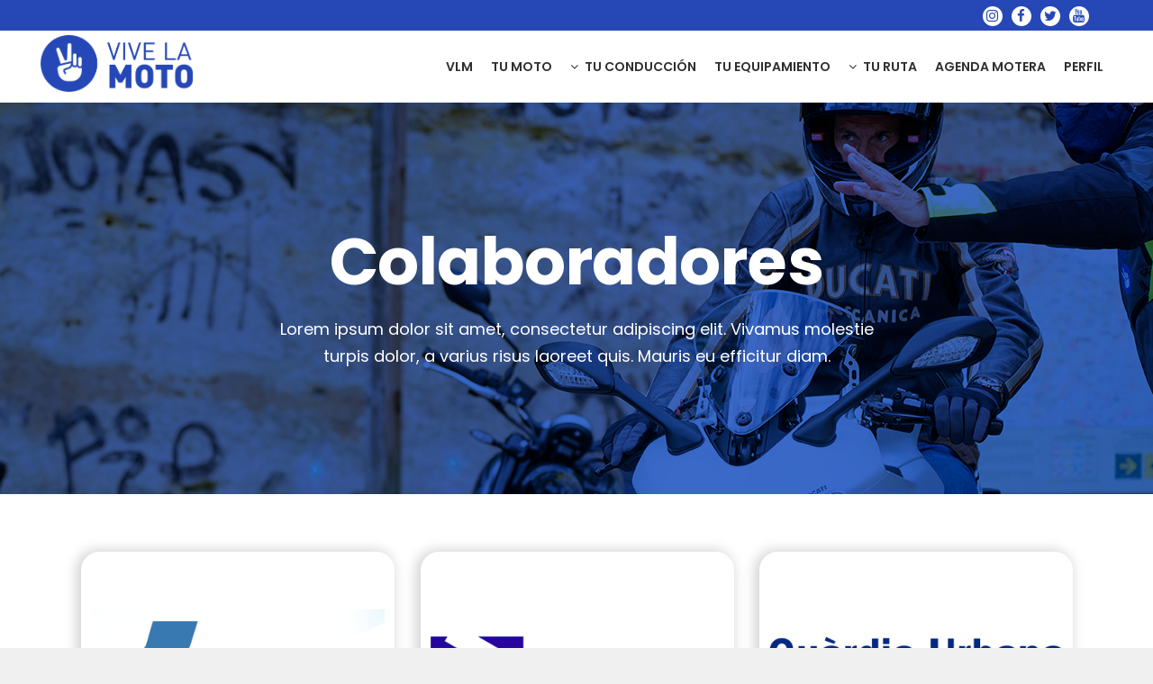

--- FILE ---
content_type: text/html; charset=UTF-8
request_url: https://registro.vivelamoto.org/simpl/registro
body_size: 2495
content:
<!DOCTYPE html>
<html lang="es">

<head>
    <meta charset="utf-8">
    <meta http-equiv="X-UA-Compatible" content="IE=edge">
    <meta name="viewport" content="width=device-width, initial-scale=1">
    <!-- The above 3 meta tags *must* come first in the head; any other head content must come *after* these tags -->
    <meta name="description" content="ViveLaMoto | ANESDOR">
    <meta name="keywords" content="ViveLaMoto motociclismo moto motocicleta anesdor ANESDOR vivelamoto vive la moto">
    <title>ViveLaMoto</title>
    <link rel="icon" href="https://registro.vivelamoto.org/pub/images/favicon.ico" type="image/x-icon">

    <link rel="stylesheet" href="https://cdnjs.cloudflare.com/ajax/libs/font-awesome/4.7.0/css/font-awesome.min.css">
    <link rel="preload" as="style" href="https://registro.vivelamoto.org/build/assets/app-0fcf088b.css" /><link rel="preload" as="style" href="https://registro.vivelamoto.org/build/assets/style-modal-f39e437d.css" /><link rel="preload" as="style" href="https://registro.vivelamoto.org/build/assets/idioma-e4bb94f1.css" /><link rel="preload" as="style" href="https://registro.vivelamoto.org/build/assets/toastr-6f0fc015.css" /><link rel="preload" as="style" href="https://registro.vivelamoto.org/build/assets/style-b44e7f7f.css" /><link rel="stylesheet" href="https://registro.vivelamoto.org/build/assets/app-0fcf088b.css" /><link rel="stylesheet" href="https://registro.vivelamoto.org/build/assets/style-modal-f39e437d.css" /><link rel="stylesheet" href="https://registro.vivelamoto.org/build/assets/idioma-e4bb94f1.css" /><link rel="stylesheet" href="https://registro.vivelamoto.org/build/assets/toastr-6f0fc015.css" /><link rel="stylesheet" href="https://registro.vivelamoto.org/build/assets/style-b44e7f7f.css" />    <!-- Google Fonts -->
    <link
        href="https://fonts.googleapis.com/css?family=Roboto:300,300i,400,400i,500,500i,700,700i%7cMontserrat:300,300i,400,400i,500,500i,600,600i,700,700i"
        rel="stylesheet">
    <!-- Cookies -->
    <link rel="stylesheet" type="text/css"
        href="https://cdn.jsdelivr.net/npm/cookieconsent@3/build/cookieconsent.min.css" />

    <link rel="preload" as="style" href="https://registro.vivelamoto.org/build/assets/app-0fcf088b.css" /><link rel="preload" as="style" href="https://registro.vivelamoto.org/build/assets/font-awesome.min-709992c8.css" /><link rel="preload" as="style" href="https://registro.vivelamoto.org/build/assets/idioma-e4bb94f1.css" /><link rel="preload" as="style" href="https://registro.vivelamoto.org/build/assets/style-b44e7f7f.css" /><link rel="preload" as="style" href="https://registro.vivelamoto.org/build/assets/style-cards-d0ccf96c.css" /><link rel="preload" as="style" href="https://registro.vivelamoto.org/build/assets/style-modal-f39e437d.css" /><link rel="preload" as="style" href="https://registro.vivelamoto.org/build/assets/toastr-6f0fc015.css" /><link rel="preload" as="style" href="https://registro.vivelamoto.org/build/assets/slider-carousel-c26035c4.css" /><link rel="stylesheet" href="https://registro.vivelamoto.org/build/assets/app-0fcf088b.css" /><link rel="stylesheet" href="https://registro.vivelamoto.org/build/assets/font-awesome.min-709992c8.css" /><link rel="stylesheet" href="https://registro.vivelamoto.org/build/assets/idioma-e4bb94f1.css" /><link rel="stylesheet" href="https://registro.vivelamoto.org/build/assets/style-b44e7f7f.css" /><link rel="stylesheet" href="https://registro.vivelamoto.org/build/assets/style-cards-d0ccf96c.css" /><link rel="stylesheet" href="https://registro.vivelamoto.org/build/assets/style-modal-f39e437d.css" /><link rel="stylesheet" href="https://registro.vivelamoto.org/build/assets/toastr-6f0fc015.css" /><link rel="stylesheet" href="https://registro.vivelamoto.org/build/assets/slider-carousel-c26035c4.css" />
    <script src="https://registro.vivelamoto.org/js/jquery.min.js"></script>
    <script src="https://registro.vivelamoto.org/js/jquery.sticky.js"></script>
    <script src="https://registro.vivelamoto.org/js/menumaker.js"></script>

    <!-- HTML5 shim and Respond.js for IE8 support of HTML5 elements and media queries -->
    <!-- WARNING: Respond.js doesn't work if you view the page via file:// -->
    <!--[if lt IE 9]>
        <script src="https://oss.maxcdn.com/html5shiv/3.7.3/html5shiv.min.js "></script>
        <script src="https://oss.maxcdn.com/respond/1.4.2/respond.min.js "></script>
        <![endif]-->

    <link rel="preload" as="style" href="https://registro.vivelamoto.org/build/assets/style-formulario-ab623127.css" /><link rel="stylesheet" href="https://registro.vivelamoto.org/build/assets/style-formulario-ab623127.css" />    <link rel="stylesheet"
        href="https://cdn.jsdelivr.net/npm/bootstrap-select@1.13.14/dist/css/bootstrap-select.min.css">
</head>

<body>

    <section class="content">
        <div>
            <div class="container">
                                <div class="row">
                    <form id="pass_update_form" method="POST" class="form-horizontal"
                        action="https://registro.vivelamoto.org/simpl/registrar_usuario">
                        <input type="hidden" name="_token" value="cx60EFGKoXmT62q06j2JG5TGYk46O7tzbARL4TKz">                        <div class="row">
                            <div class="col-md-6 sol-sm-12">
                                
                                <input type="text" id="name" name="name" placeholder="Nombre"
                                    autocomplete="off" value="" required />
                            </div>
                            <div class="col-md-6 col-sm-12">
                                
                                <input type="text" id="apellidos" name="apellidos" placeholder="Apellidos"
                                    autocomplete="off" value="" required />
                            </div>
                        </div>
                        <div class="row">
                            <div class="col-md-6 col-sm-12">
                                
                                <input type="text" id="email-reg" name="email" placeholder="Email"
                                    autocomplete="off" data-inputmask="'alias': 'email'" inputmode="email" required />
                            </div>
                            <div class="col-md-6 col-sm-12">
                                
                                <input type="password" id="password" name="password" placeholder="Contraseña"
                                    autocomplete="off" minlength="8" required />
                            </div>

                        </div>
                        <div class="row" style="text-align: left;">
                            <input type="checkbox"
                                style="height: 20px; display:inline-flex; clear:none; width: 40px; margin-left: 5px;"
                                required />
                            <label class="custom-control-label" for="checkbox"
                                style="clear: none;">He leído y acepto la <a
                                    href="https://www.anesdor.com/politica-de-privacidad/"
                                    target="_blank">política de privacidad</a>
                            </label>
                        </div>
                        <div class="row" style="text-align: left;">
                            <label class="custom-control-label" style="clear: none;">Envío de comunicaciones comerciales                                <i>(debe marcar una opción) </i></label>
                        </div>
                        <div class="row" style="text-align: left;">
                                                        <input type="radio"
                                style="height: 20px; display:inline-flex; clear:none; width: 40px; margin-left: 5px;"
                                name="newsletter" id="newsletter-si" value="1" />
                                                        <label class="custom-control-label" for="checkbox" style="clear: none; font-size: x-small; display: contents;">SI autorizo
                                recibir
                                comunicaciones sobre servicios, programas o actividades de ANESDOR o su plataforma VIVE
                                LA
                                MOTO</label>
                        </div>
                        <div class="row" style="text-align: left;">
                                                        <input type="radio"
                                style="height: 20px; display:inline-flex; clear:none; width: 40px; margin-left: 5px;"
                                name="newsletter" id="newsletter-no" value="0" required />
                                                        <label class="custom-control-label" for="checkbox" style="clear: none; font-size: x-small; display: contents;">NO autorizo
                                recibir
                                comunicaciones sobre servicios, programas o actividades de ANESDOR o su plataforma VIVE
                                LA
                                MOTO</label>
                        </div>

                        <input type="submit" name="submit" value="REGISTRO" style="font-family: 'Poppins', sans-serif; font-weight: 600; border-radius: 4px !important;" />

                    </form>
                </div>

            </div>
        </div>

        <div>
        </div>
    </section>

    <link rel="modulepreload" href="https://registro.vivelamoto.org/build/assets/bootstrap.min-3cbe6d9b.js" /><link rel="modulepreload" href="https://registro.vivelamoto.org/build/assets/sticky-header-cbf1e05b.js" /><script type="module" src="https://registro.vivelamoto.org/build/assets/bootstrap.min-3cbe6d9b.js"></script><script type="module" src="https://registro.vivelamoto.org/build/assets/sticky-header-cbf1e05b.js"></script>
    <script src="https://cdnjs.cloudflare.com/ajax/libs/toastr.js/latest/js/toastr.min.js"></script>

    <script src="https://registro.vivelamoto.org/js/menumaker.js"></script>

    <script type="module">
            $(window, document, undefined).ready(function() {

                $('.input').blur(function() {
                    var $this = $(this);
                    if ($this.val())
                        $this.addClass('used');
                    else
                        $this.removeClass('used');
                });

            });

            $('#tab1').on('click' , function(){
                $('#tab1').addClass('login-shadow');
                $('#tab2').removeClass('signup-shadow');
            });

            $('#tab2').on('click' , function(){
                $('#tab2').addClass('signup-shadow');
                $('#tab1').removeClass('login-shadow');
            });
        </script>
    <script src="https://cdn.jsdelivr.net/npm/cookieconsent@3/build/cookieconsent.min.js" data-cfasync="false"></script>
    <script>
        window.cookieconsent.initialise({
            "palette": {
                "popup": {
                    "background": "#252e39"
                },
                "button": {
                    "background": "#1d4e9e"
                }
            },
            "position": "bottom-right",
            "content": {
                "message": 'Este portal web únicamente utiliza cookies propias con finalidad técnica, no recaba ni cede datos de carácter personal de los usuarios sin su conocimiento. Puede encontrar información detallada al respecto en nuestra <a href="#" style="color: white; text-decoration: underline;">política de cookies</a>, <a href="https://registro.vivelamoto.org/inicio/aviso_legal" style="color: white; text-decoration: underline;">aviso legal</a> y <a href="https://registro.vivelamoto.org/inicio/politica_privacidad" style="color: white; text-decoration: underline;">política de privacidad</a>.',
                "dismiss": "De acuerdo",
                "link": "",
                "href": ""
            }
        });
    </script>
            <script type="module" src="https://cdn.jsdelivr.net/npm/bootstrap-select@1.13.14/dist/js/bootstrap-select.min.js"></script>
    <link rel="modulepreload" href="https://registro.vivelamoto.org/build/assets/jquery.inputmask-5762e5f7.js" /><script type="module" src="https://registro.vivelamoto.org/build/assets/jquery.inputmask-5762e5f7.js"></script>    <script type="module">$(":input").inputmask();</script>
</body>

</html>


--- FILE ---
content_type: text/css
request_url: https://registro.vivelamoto.org/build/assets/style-modal-f39e437d.css
body_size: 575
content:
@import"https://fonts.googleapis.com/css?family=Raleway";body{font-family:Raleway,sans-serif}.tab-style{font-size:20px;width:50%;background-color:#f2f2f2;text-align:center}.nav-tabs>li>a{margin-right:0;color:gray}.group2{position:relative;margin-top:16px}.btn-block{margin-top:20px;margin-bottom:20px;font-size:18px}.nav-tabs>li.active>a,.nav-tabs>li.active>a:focus,.nav-tabs>li.active>a:hover{background-color:#e5ecf4;color:#4a89dc}.login-shadow{box-shadow:5px -5px 6px #52525285;z-index:1}.signup-shadow{box-shadow:-5px 0 6px #52525285}.modal-header{background-color:#e5ecf4}.group{position:relative;margin-top:30px}.input{font-size:18px;padding:10px 10px 10px 5px;-webkit-appearance:none;display:block;background:none;color:#636363;width:100%;border:none;border-radius:0;border-bottom:1px solid #757575}.input:focus{outline:none}.label{color:#757575;font-size:18px;font-weight:400;position:absolute;pointer-events:none;left:-10px;top:10px;transition:all .2s ease}.input:focus~.label,.input.used~.label{top:-20px;transform:scale(.75);left:-15px;color:#4a89dc}.bar{position:relative;display:block;width:100%}.bar:before,.bar:after{content:"";height:2px;width:0;bottom:1px;position:absolute;background:#4a89dc;transition:all .2s ease}.bar:before{left:50%}.bar:after{right:50%}.input:focus~.bar:before,.input:focus~.bar:after{width:50%}.highlight{position:absolute;height:60%;width:100px;top:25%;left:0;pointer-events:none;opacity:.5}.input:focus~.highlight{animation:inputHighlighter .3s ease}@media screen and (max-width: 767px) and (min-width: 576px){#myModal,#forgot-password{margin-left:20%;margin-right:20%}}@media screen and (min-width: 768px){#myModal .modal-dialog,#forgot-password .modal-dialog{width:500px}.modal-body{padding-left:50px;padding-right:50px}}.modal-body{background-size:cover;z-index:4}em{display:none}


--- FILE ---
content_type: text/css
request_url: https://registro.vivelamoto.org/build/assets/style-b44e7f7f.css
body_size: 4998
content:
@charset "UTF-8";body{font-size:16px;background-color:#fff;color:#5d5c59;font-family:Roboto,sans-serif;line-height:28px;font-weight:300}h1,h2,h3,h4,h5,h6{margin:0 0 10px;padding:0;color:#18150d;font-weight:400;font-family:Montserrat,sans-serif;text-transform:uppercase;-webkit-font-smoothing:antialiased;text-rendering:optimizeLegibility}h1{font-size:32px;line-height:42px}h2{font-size:24px;line-height:32px}h3{font-size:18px;line-height:28px}h4{font-size:16px;line-height:24px;margin-bottom:10px}h5{font-size:14px}h6{font-size:12px}p{margin:0 0 20px}p:last-child{margin-bottom:0}ul,ol{margin:0}a{color:#1d4e9e;text-decoration:none;transition:all .3s}a:focus,a:hover{text-decoration:none;color:#0b2650}b,strong{font-weight:400}.listnone{list-style:none;padding:0}.lead{font-size:21px;color:#3c3c3c;font-weight:400}.italic{font-style:italic}.small-text{color:#b4b1ac;font-size:12px}.text-caps{text-transform:uppercase;letter-spacing:2px}::-moz-selection{background:#1d4e9e36;color:#333}::selection{background:#1d4e9e36;color:#333}h3 small{font-weight:400;line-height:1;color:#aa9144;font-size:14px}hr{margin-top:20px;margin-bottom:20px;border:0;border-top:1px solid #f1f3f8}blockquote{padding:10px 20px;margin:0;font-size:21px;line-height:32px;color:#3c3c3c;font-style:italic;border-left:5px solid #aa9144}.alignnone{margin:5px 20px 20px 0}.aligncenter,div.aligncenter{display:block;margin:5px auto}.alignright{float:right;margin:0 0 30px 30px}.alignleft{float:left;margin:0 30px 0 0}a img.alignright{float:right;margin:0 0 30px 30px}a img.alignnone{margin:5px 20px 20px 0}a img.alignleft{float:left;margin:5px 20px 20px 0}a img.aligncenter{display:block;margin-left:auto;margin-right:auto}.wp-caption{background:#fff;border:1px solid #f0f0f0;max-width:96%;padding:5px 3px 10px;text-align:center}.wp-caption.alignnone,.wp-caption.alignleft{margin:5px 20px 20px 0}.wp-caption.alignright{margin:5px 0 20px 20px}.wp-caption img{border:0 none;height:auto;margin:0;max-width:98.5%;padding:0;width:auto}.wp-caption p.wp-caption-text{font-size:11px;line-height:17px;margin:0;padding:0 4px 5px}.control-label{color:#474747;font-weight:700;font-size:12px;text-transform:uppercase}.form-control{width:100%;height:50px;padding:6px 12px;font-size:16px;line-height:1.42857143;color:#333;background-color:#fff;border:1px solid #dcd9d3;background-image:none;border-radius:10px;box-shadow:inset 3px 3px 3px #ffffff13;margin-bottom:15px}.form-control:focus{border-color:#bab6ae;outline:0;box-shadow:inset 0 3px 3px #ffffff13,0 0 8px #ebedee99;background-color:#fffefd}.textarea.form-control{background-color:#f6f8f9;height:auto}.form-news-letter .form-control{float:left;width:75%;margin-right:10px}.form-group,.get-in-touch .form-control{margin-bottom:10px}.btn{display:inline-block;padding:14px 30px;margin-bottom:0;font-size:13px;font-weight:800;letter-spacing:1px;line-height:1.42857143;text-align:center;border:none;text-transform:uppercase;border-radius:100px;font-family:Montserrat,sans-serif;-webkit-font-smoothing:antialiased;text-rendering:optimizeLegibility}.btn-default{color:#1d4e9e;background-color:#fff;border-color:#1d4e9e;border-width:1px;border-style:solid}.btn-default:hover{color:#fff;background-color:#1d4e9e;border-color:#1d4e9e}.btn-default.focus,.btn-default:focus{color:#fff;background-color:#1d4e9e;border-color:#1d4e9e}.btn-primary{background-color:#2d281a;color:#fff}.btn-primary:hover{background-color:#18150d;color:#fff}.btn-white{color:#aa9144;background-color:#fff;border:1px solid #fff}.btn-white:hover{background-color:#8e7424;border-color:#8e7424;color:#fff}.btn-white.focus,.btn-white:focus{background-color:#8e7424;border-color:#8e7424;color:#fff}.btn-link{color:#98989c;text-transform:uppercase;font-size:12px;font-weight:700;letter-spacing:2px;border-bottom:1px solid #98989c;padding-bottom:2px}.btn-link:hover{color:#aa9144;font-weight:700;text-decoration:none;border-bottom:1px solid #aa9144}.btn-lg{font-size:14px;padding:20px 30px}.btn-sm{font-size:12px;padding:5px 10px}.btn-xs{font-size:12px;padding:5px 7px}.btn-cancelar:hover{color:#fff!important;background-color:red}.space-small{padding-top:40px;padding-bottom:40px}.space-medium{padding-top:100px;padding-bottom:100px}.space-large{padding-top:120px;padding-bottom:120px}.space-ex-large{padding-top:140px;padding-bottom:140px}.mb0{margin-bottom:0}.mb10{margin-bottom:10px}.mb20{margin-bottom:20px}.mb30{margin-bottom:30px}.mb35{margin-bottom:35px}.mb40{margin-bottom:40px}.mb60{margin-bottom:60px}.mb80{margin-bottom:80px}.mb100{margin-bottom:100px}.mt0{margin-top:0}.mt10{margin-top:10px}.mt20{margin-top:20px}.mt30{margin-top:30px}.mt40{margin-top:40px}.mt60{margin-top:60px}.mt70{margin-top:70px}.mt80{margin-top:80px}.mt100{margin-top:100px}.mt-20{margin-top:-20px}.mt-40{margin-top:-40px}.mt-60{margin-top:-60px}.mt-80{margin-top:-80px}.nopadding{padding:0}.nopr{padding-right:0}.nopl{padding-left:0}.pinside10{padding:10px}.pinside20{padding:20px}.pinside30{padding:30px}.pinside40{padding:40px}.pinside50{padding:50px}.pinside60{padding:60px}.pinside80{padding:80px}.pinside130{padding:130px}.pdt10{padding-top:10px}.pdt20{padding-top:20px}.pdt30{padding-top:30px}.pdt40{padding-top:40px}.pdt60{padding-top:60px}.pdt80{padding-top:80px}.pdb10{padding-bottom:10px}.pdb20{padding-bottom:20px}.pdb30{padding-bottom:30px}.pdb40{padding-bottom:40px}.pdb60{padding-bottom:60px}.pdb80{padding-bottom:80px}.pdl10{padding-left:10px}.pdl20{padding-left:20px}.pdl30{padding-left:30px}.pdl40{padding-left:40px}.pdl60{padding-left:60px}.pdl80{padding-left:80px}.pdr10{padding-right:10px}.pdr20{padding-right:20px}.pdr30{padding-right:30px}.pdr40{padding-right:40px}.pdr60{padding-right:60px}.pdr80{padding-right:80px}.bg-light{background-color:#f4f1ec}.bg-primary{background-color:#aa9144}.bg-default{background-color:#f4f1ec}.bg-white{background-color:#fff}.outline{border:1px solid #e5e7ec}.title{color:#18150d}.small-title{color:#84837f;font-size:13px;letter-spacing:1px;margin-bottom:20px}.text-white{color:#fff}.well-block{background-color:#fff;padding:40px}.feature-icon{margin-bottom:20px}.feature-left .feature-icon{float:left}.feature-left .feature-content{padding-left:80px}.video-section,.video-img{position:relative}.video-img img{width:100%}.video-action{position:absolute;top:40%;left:47%}.bullet{position:relative;padding-left:15px;color:#78807e;line-height:32px}.bullet-double-right li:before{font-family:FontAwesome;display:block;position:absolute;left:0;width:13px;font-size:14px;color:#78807e;content:"\f101"}.cta-title{font-size:32px;font-weight:700;letter-spacing:-1px;color:#fff;margin-bottom:10px}.cta-text{font-size:18px;color:#a2fed4}.cta-section{padding-top:140px;padding-bottom:140px;background:linear-gradient(rgba(30,28,24,.8),rgba(30,28,24,.8)),rgba(30,28,24,.8) url(../images/cta-section-img.jpg) no-repeat center;background-size:cover}.cta-title{font-size:36px;color:#fff;line-height:58px;font-weight:600;margin-bottom:10px;letter-spacing:-1px}.cta-text{font-size:18px;color:#fff;margin-bottom:30px}.imghover{display:block;position:relative;max-width:100%}.imghover:before,.imghover:after{display:block;position:absolute;content:"";text-align:center;opacity:0}.imghover:before{top:0;right:0;bottom:0;left:0}.imghover:after{top:50%;left:50%;width:50px;height:50px;line-height:50px;margin:-25px 0 0 -25px;content:"\f2a8";font-family:FontAwesome;font-size:36px}.imghover:hover:before,.imghover:hover:after{opacity:1}.imghover:hover:before{background:rgba(212,27,44,.55)}.imghover:hover:after{color:#fff}[class^=imghvr-],[class*=" imghvr-"]{background:rgba(211,0,80,.55)}.icon-1x{font-size:18px}.icon-2x{font-size:38px}.icon-4x{font-size:65px}.icon-6x{font-size:88px}.icon-8x{font-size:108px}.icon-default{color:#aa9144}.icon-primary{color:#474954}.icon-secondary,.icon-white{color:#fff}.header{background-color:#fff;z-index:9999;position:relative;padding-top:20px;padding-bottom:20px}.top-text{text-align:right}.top-text .text-block{padding-left:20px;color:#fff;line-height:18px}.hero-section{padding-top:135px;padding-bottom:135px}.hero-caption{padding-top:100px;padding-bottom:100px}.hero-title{font-size:46px;color:#fff;line-height:58px;font-weight:600;margin-bottom:30px;letter-spacing:-1px}.hero-text{font-size:18px;color:#fff;margin-bottom:30px}.navigation{float:right}.is-sticky .header{border-bottom:1px solid #eae7e2}#navigation,#navigation ul,#navigation ul li,#navigation ul li a,#navigation #menu-button{margin:0;padding:0;border:0;list-style:none;line-height:1;display:block;position:relative;box-sizing:border-box}#navigation:after,#navigation>ul:after{content:".";display:block;clear:both;visibility:hidden;line-height:0;height:0}#navigation #menu-button{display:none}#navigation{font-family:Montserrat,sans-serif;-webkit-font-smoothing:antialiased;text-rendering:optimizeLegibility}#navigation>ul>li{float:left}#navigation.align-center>ul{font-size:0;text-align:center}#navigation.align-center>ul>li{display:inline-block;float:none}#navigation.align-center ul ul{text-align:left}#navigation.align-right>ul>li{float:right}#navigation>ul>li>a{padding:20px;font-size:13px;color:#18150d;text-decoration:none;font-weight:500;text-transform:uppercase}#navigation>ul>li:hover>a{color:#fff;background-color:#1d4e9e}#navigation>ul>li.has-sub>a{padding-right:32px}#navigation>ul>li.has-sub>a:before{position:absolute;right:14px;font-family:FontAwesome;content:"\f107";transition:all .25s ease}#navigation ul ul{position:absolute;left:-9999px}#navigation.align-right ul ul{text-align:right}#navigation ul ul li{height:0;transition:all .25s ease}#navigation li:hover>ul{left:auto}#navigation.align-right li:hover>ul{left:auto;right:0}#navigation li:hover>ul>li{height:46px}#navigation ul ul ul{margin-left:100%;top:0}#navigation.align-right ul ul ul{margin-left:0;margin-right:100%}#navigation ul ul li a{padding:16px;width:180px;font-size:13px;text-decoration:none;color:#000;font-weight:500;background:#fff;text-transform:uppercase;border-bottom:1px solid #1d4e9e}#navigation ul ul li:last-child>a,#navigation ul ul li.last-item>a{border-bottom:0}#navigation ul ul li:hover>a,#navigation ul ul li a:hover{color:#fff;background-color:#1d4e9e}#navigation ul ul li.has-sub>a:after{position:absolute;top:16px;right:11px;width:8px;height:2px;display:block;background:#dddddd;content:""}#navigation.align-right ul ul li.has-sub>a:after{right:auto;left:11px}#navigation ul ul li.has-sub>a:before{position:absolute;top:13px;right:14px;display:block;width:2px;height:8px;background:#dddddd;content:"";transition:all .25s ease}#navigation.align-right ul ul li.has-sub>a:before{right:auto;left:14px}#navigation ul ul>li.has-sub:hover>a:before{top:17px;height:0}#navigation.small-screen{width:100%}#navigation.small-screen ul{width:100%;display:none}#navigation.small-screen.align-center>ul{text-align:left}#navigation.small-screen ul li{width:100%;border-top:1px solid #474747}#navigation.small-screen ul ul li,#navigation.small-screen li:hover>ul>li{height:auto}#navigation.small-screen ul li a,#navigation.small-screen ul ul li a{width:100%;border-bottom:0;padding:20px 15px}#navigation.small-screen>ul>li{float:none}#navigation.small-screen ul ul li a{padding-left:25px}#navigation.small-screen ul ul ul li a{padding-left:35px}#navigation.small-screen ul ul li a{color:#474747;background:none}#navigation.small-screen ul ul li:hover>a,#navigation.small-screen ul ul li.active>a{color:#474747}#navigation.small-screen ul ul,#navigation.small-screen ul ul ul,#navigation.small-screen.align-right ul ul{position:relative;left:0;width:100%;margin:0;text-align:left}#navigation.small-screen>ul>li.has-sub>a:after,#navigation.small-screen>ul>li.has-sub>a:before,#navigation.small-screen ul ul>li.has-sub>a:after,#navigation.small-screen ul ul>li.has-sub>a:before{display:none}#navigation.small-screen #menu-button{display:block;padding:15px;color:#474747;cursor:pointer;font-size:12px;text-transform:uppercase;font-weight:700}#navigation.small-screen #menu-button:after{position:absolute;top:16px;right:17px;display:block;height:12px;width:20px;border-top:2px solid #474747;border-bottom:2px solid #474747;content:""}#navigation.small-screen #menu-button:before{position:absolute;top:21px;right:17px;display:block;height:2px;width:20px;background:#474747;content:""}#navigation.small-screen #menu-button.menu-opened:after{top:23px;border:0;height:2px;width:15px;background:#474747;transform:rotate(45deg)}#navigation.small-screen #menu-button.menu-opened:before{top:23px;background:#474747;width:15px;transform:rotate(-45deg)}#navigation.small-screen .submenu-button{position:absolute;z-index:99;right:0;top:0;display:block;border-left:1px solid #474747;height:53px;width:53px;cursor:pointer}#navigation.small-screen ul ul .submenu-button{height:34px;width:34px}#navigation.small-screen .submenu-button:after{position:absolute;top:22px;right:20px;width:8px;height:2px;display:block;background:#474747;content:""}#navigation.small-screen ul ul .submenu-button:after{top:15px;right:13px}#navigation.small-screen .submenu-button.submenu-opened:after{background:#474747}#navigation.small-screen .submenu-button:before{position:absolute;top:19px;right:23px;display:block;width:2px;height:8px;background:#474747;content:""}#navigation.small-screen ul ul .submenu-button:before{top:12px;right:16px}#navigation.small-screen .submenu-button.submenu-opened:before{display:none}#navigation.small-screen.select-list{padding:5px}.page-header{background:linear-gradient(rgba(36,39,38,.5),rgba(36,39,38,.5)),rgba(36,39,38,.5) url(../images/page-header.jpg) no-repeat center;background-size:cover;margin:0;border-bottom:none;padding-bottom:0}.page-caption{padding:120px 0;position:relative;z-index:1;color:#fff;text-align:center}.page-title{color:#fff;font-size:40px;font-weight:400;letter-spacing:-1px}.page-breadcrumb .breadcrumb{background-color:transparent;margin-bottom:0;font-size:12px;text-transform:uppercase}.footer{background-color:#1e1c18;padding-top:15px;padding-bottom:15px}.footer-block{background-color:#282725;padding:10px 40px;border-radius:10px}.footer-widget p{color:#747474}.footer-widget .widget-title{color:#fff;font-weight:600;padding-bottom:20px;margin-bottom:30px}.footer-widget li a{color:#747474;line-height:34px}.footer-widget li a:hover{color:#aa9144}.footer-social ul li a i{padding-right:10px;width:30px}.footer-social ul li a:hover i{color:#aa9144}.footer .contact li{position:relative;display:block;margin-bottom:8px;padding:0 0 8px 40px;color:#747474}.footer .contact li i{display:block;position:absolute;top:5px;left:0;width:30px;font-size:16px;text-align:center}.widget-newsletter .form-control{height:48px;color:#eee;background-color:#393836;border:none;box-shadow:none;font-size:14px;border-radius:30px 0 0 30px}.widget-newsletter button{height:48px}.tiny-footer{padding-top:9px;padding-bottom:9px;font-size:12px;color:#56575e;text-align:left;text-transform:uppercase;text-align:center}.copyright-content{padding:12px;color:#747474}.about-text{line-height:40px}.about-contact{font-size:18px;color:#8c9292;font-weight:600;margin-left:5px}.counter_box{border-bottom:1px solid #eee;padding:40px 0}.counter_number{font-weight:900;margin-bottom:0}.counter_text{font-size:12px;text-transform:uppercase;letter-spacing:2px}.service-block,.service-img{margin-bottom:30px}.service-img img{width:100%}.service-title{font-size:20px;color:#212330;text-transform:uppercase;text-align:center;letter-spacing:1px}.price{font-size:24px;color:#aa9144;font-weight:600;font-family:Montserrat,sans-serif}.sidenav{background-color:#fff;margin-bottom:30px}.sidenav li{position:relative}.sidenav li:last-child{margin-bottom:0}.sidenav li a{display:block;line-height:14px;color:#2b2d2c;font-weight:500;font-size:14px;background-color:#dfddd7;padding:20px;margin-bottom:1px;text-transform:uppercase;font-family:Montserrat,sans-serif}.sidenav li a:hover,.sidenav li a.active,.sidenav ul li a.active .sidenav ul li i{color:#fff;background-color:#aa9144}.sidenav li a:focus{color:#bb0349}.sidenav li.active a:before{color:#bb0349}.arrow-circle-right li:last-child{border-bottom:0px solid #6f4a52}.arrow-circle-right li a:before{margin-right:10px;font-family:FontAwesome;position:absolute;left:20px;width:20px;font-size:16px;color:#5a5a5a;content:"\f105";font-weight:400}.quote-left{position:absolute;font-size:100px;font-family:Libre Baskerville,serif;font-style:normal;color:#aa9144;line-height:0px;top:52px}.testimonial-block{margin-bottom:40px}.testimonial-content{margin-bottom:30px}.testimonial-info{line-height:1}.testimonial-text{font-size:21px;font-style:italic;line-height:32px;color:#333}.testimonial-name{font-size:18px;font-weight:600;margin-bottom:10px}.testimonial-meta{font-size:13px;text-transform:uppercase;color:#aa9144;padding-right:10px;font-weight:400}.contact-block ul li{border:1px solid #f1f2f4;padding-top:30px;padding-bottom:30px}.contact-block ul li i{color:#aa9144;float:left;padding:0}.contact-info{background-color:#cda34d;color:#fff}.contact-info ul{padding-left:0}.contact-info li{position:relative;padding-left:70px;margin-bottom:30px;border-bottom:1px solid #b69042;padding-bottom:29px}.contact-info li:last-child{border-bottom:none}.contact-info li i{display:block;position:absolute;left:0;color:#fff}.map{height:400px}.contact-social{text-align:center}.contact-social a i{height:32px;width:32px;border-radius:50px;background-color:#8e7424;text-align:center;padding:7px;line-height:1.2;font-size:14px;color:#c12d17}.contact-social a i:hover{color:#8e7424}address{margin-bottom:20px;font-style:normal;line-height:1.42857143}.post-block,.post-quote{position:relative;background-color:#f4f1ec;padding:30px;border-radius:10px;margin-bottom:30px}.post-holder{position:relative;margin-bottom:30px}.post-img{position:relative}.post-img img{border-radius:10px;width:100%}.post-content{padding-top:40px;padding-right:40px}.meta{font-size:12px;text-transform:uppercase;margin-bottom:20px;font-family:Montserrat,sans-serif}.meta-date,.meta-author,.meta-comment,.meta-cat{display:inline-block;margin-right:10px}.post-sticky{background:url(../images/sticky.png) no-repeat;position:absolute;right:35px;bottom:35px;width:30px;height:30px;color:#fff}.post-quote{background-color:#aa9144}.post-quote blockquote{color:#fff;font-size:34px;line-height:42px}.related-post-block{border-top:1px solid #eee;padding-top:29px;margin-top:30px;margin-bottom:30px}.related-post,.related-post-img{margin-bottom:30px}.related-post-img img{border-radius:10px}.post-navigation{margin-bottom:30px}.nav-previous,.nav-next{border:1px solid #f4f1ec;padding:20px}.prev-link,.next-link{margin-bottom:10px;display:block;text-transform:uppercase;font-size:12px}.author-post{margin-bottom:30px;background:#f4f1ec;padding:30px;border-radius:10px}.author-img img{width:100%;border-radius:10px}.st-pagination .pagination>li>a,.pagination>li>span{position:relative;float:left;margin-left:-1px;line-height:1.42857143;color:#3c3c3c;text-decoration:none;font-size:12px;background-color:#fff;font-weight:700;text-transform:uppercase;margin-right:5px;margin-bottom:5px;padding:8px 13px;border:1px solid #efefef;border-radius:100%}.st-pagination .pagination>li>a:focus,.st-pagination .pagination>li>a:hover,.st-pagination .pagination>li>span:focus,.st-pagination .pagination>li>span:hover,.st-pagination .pagination>li>a.active{z-index:2;color:#fff;background-color:#aa9144;border:1px solid #f4f1ec}.st-pagination .pagination>li:first-child>a,.st-pagination .pagination>li:first-child>span{margin-left:0;border-radius:100%}.st-pagination .pagination>li:last-child>a,.st-pagination .pagination>li:last-child>span{border-radius:100%}.st-pagination .pagination>.active>a,.st-pagination .pagination>.active>a:focus,.st-pagination .pagination>.active>a:hover,.st-pagination .pagination>.active>span,.st-pagination .pagination>.active>span:focus,.st-pagination .pagination>.active>span:hover{z-index:3;color:#fff;cursor:default;background-color:#aa9144;border:1px solid #aa9144}.widget{margin-bottom:10px;background-color:#f4f1ec;padding:30px;border-radius:10px}.widget-title{margin-bottom:20px}.widget ul li{margin-bottom:16px;line-height:18px}.widget ul li:last-child{margin-bottom:0}.widget ul li a{color:#474747}.widget ul li a.active,.widget ul li a:hover{color:#aa9144}.widget-search .input-group-addon{color:#fff;text-align:center;background-color:#aa9144;border:1px solid #aa9144;border-left:transparent}.widget-recent-post li{margin-bottom:10px;border-bottom:1px solid #cecbc7;padding-bottom:10px}.widget-recent-post li:last-child{border-bottom:1px solid transparent}.widget-recent-post .meta{margin-bottom:0}.recent-post-img{margin-bottom:20px}.recent-title{font-size:12px;line-height:18px}.widget-tags a{border:1px solid #cecbc7;padding:2px 10px;display:inline-block;background-color:#fff;font-size:12px;text-transform:uppercase;margin-bottom:5px;margin-right:3px;border-radius:50px;color:#18150d}.widget-tags a:hover{background-color:#aa9144;color:#fff;border:1px solid #aa9144}.social-circle a{height:33px;width:33px;background-color:#aa9144;color:#fff;border-radius:100%;padding:5px;display:inline-block;text-align:center;margin-right:10px}.social-circle a:hover{background-color:#8e7424}.widget-call-to-action{background-color:#eddba5}.widget-call-to-action .widget-title{font-size:20px;font-weight:400;margin-bottom:20px;line-height:28px}.widget-call-to-action p{font-size:18px;color:#18150d}.team-block,.team-img{margin-bottom:20px}.team-content{text-align:center}.team-title{margin-bottom:0}.team-meta{text-transform:uppercase;font-size:12px;color:#aa9144;font-weight:500;letter-spacing:1px}.comments-title{border-bottom:1px solid #f4f1ec;padding-bottom:20px;margin-bottom:30px}.comment-list{list-style:none;padding:0}.comment-body{margin-top:20px;margin-bottom:30px;border-bottom:1px solid #f4f1ec;padding-bottom:20px}.comment-author img{float:left}.comment-info{padding-left:120px}.comment-header{margin-bottom:0}.user-title{font-size:15px;color:#474747;margin-bottom:10px;font-weight:500}.comment-meta-date{color:#98989c;font-size:12px;text-transform:uppercase;letter-spacing:1px;font-weight:500}.comment-content{color:#6f6f6f;margin-bottom:20px}.childern{padding-left:100px;list-style:none}.childern .comment-body{background-color:#f4f1ec;padding:20px;border-radius:10px}.childern .comment-info{padding-left:120px}.leave-comments{margin-top:30px;background-color:#f4f1ec;padding:40px;border-radius:10px}.leave-comments .control-label{color:#474747;font-weight:600;font-size:13px}.cd-top{display:inline-block;height:40px;width:40px;position:fixed;bottom:40px;right:10px;overflow:hidden;text-indent:100%;white-space:nowrap;background:rgba(212,27,44,100) url(../images/cd-top-arrow.svg) no-repeat center 50%;visibility:hidden;opacity:0;transition:opacity .3s 0s,visibility 0s .3s}.cd-top.cd-is-visible,.cd-top.cd-fade-out,.no-touch .cd-top:hover{transition:opacity .3s 0s,visibility 0s 0s}.cd-top.cd-is-visible{visibility:visible;opacity:1}.cd-top.cd-fade-out{opacity:.5}.no-touch .cd-top:hover{background-color:#e70359;opacity:1}.box-default-color{background-color:#aa9144;height:160px;width:160px}.box-primary-color,.box-heading-color{background-color:#18150d;height:160px;width:160px}.box-secondary-color{background-color:#6f6f6f;height:160px;width:160px}.box-bg-color{background-color:#eddba5;height:160px;width:160px}@media only screen and (max-width : 1200px){.navigation{float:none}.hero-title{font-size:25px;line-height:40px}.hero-section{padding-top:50px;padding-bottom:50px}.comment-info{padding-left:100px}.cta-title{font-size:26px;line-height:40px}.cta-section{padding-top:50px;padding-bottom:50px}.footer-widget{margin-bottom:20px}.footer-widget .widget-title{margin-bottom:0}.page-title{font-size:20px}.page-caption{padding:80px 0}.childern .comment-info{padding-left:90px}.childern{padding-left:0;list-style:none}}@media only screen and (max-width : 992px){.navigation{float:none}.hero-title{font-size:25px;line-height:40px}.hero-section{padding-top:50px;padding-bottom:50px}.comment-info{padding-left:100px}.cta-title{font-size:26px;line-height:40px}.cta-section{padding-top:50px;padding-bottom:50px}.footer-widget{margin-bottom:20px}.footer-widget .widget-title{margin-bottom:0}.page-title{font-size:20px}.page-caption{padding:80px 0}.childern .comment-info{padding-left:90px}.childern{padding-left:0;list-style:none}}@media only screen and (max-width : 768px){.navigation{float:none}.hero-title{font-size:25px;line-height:40px}.hero-section{padding-top:50px;padding-bottom:50px}.comment-info{padding-left:100px}.cta-title{font-size:26px;line-height:40px}.cta-section{padding-top:50px;padding-bottom:50px}.footer-widget{margin-bottom:20px}.footer-widget .widget-title{margin-bottom:0}.page-title{font-size:20px}.page-caption{padding:80px 0}.childern .comment-info{padding-left:90px}.childern{padding-left:0;list-style:none}}@media only screen and (max-width : 480px){.navigation{float:none}.hero-title{font-size:25px;line-height:40px}.hero-section{padding-top:50px;padding-bottom:50px}.comment-info{padding-left:100px}.cta-title{font-size:26px;line-height:40px}.cta-section{padding-top:50px;padding-bottom:50px}.footer-widget{margin-bottom:20px}.footer-widget .widget-title{margin-bottom:0}.page-title{font-size:20px}.page-caption{padding:80px 0}.childern .comment-info{padding-left:90px}.childern{padding-left:0;list-style:none}}@media only screen and (max-width : 320px){.navigation{float:none}.hero-title{font-size:25px;line-height:40px}.hero-section{padding-top:50px;padding-bottom:50px}.comment-info{padding-left:100px}.cta-title{font-size:26px;line-height:40px}.cta-section{padding-top:50px;padding-bottom:50px}.footer-widget{margin-bottom:20px}.footer-widget .widget-title{margin-bottom:0}.page-title{font-size:20px}.page-caption{padding:80px 0}.childern .comment-info{padding-left:90px}.childern{padding-left:0;list-style:none}}#submit_modal_login{color:#1d4e9e;background-color:#fff;border-color:#1d4e9e;border-width:1px;border-style:solid;display:inline-block;padding:14px 30px;margin-bottom:0;font-size:13px;font-weight:800;letter-spacing:1px;line-height:1.42857143;text-align:center;text-transform:uppercase;border-radius:100px!important;font-family:Montserrat,sans-serif;-webkit-font-smoothing:antialiased;text-rendering:optimizeLegibility}.btn-cancelar{color:red;border-color:red}.btn-cancelar:hover{color:#fff;border-color:red;background-color:red}


--- FILE ---
content_type: text/css
request_url: https://registro.vivelamoto.org/build/assets/style-cards-d0ccf96c.css
body_size: 714
content:
.u-float-right{float:right}.u-flex-center{display:flex;justify-content:center;align-items:center}.subtle{color:#888;font-size:12px}.card-media{border-radius:2px;box-shadow:0 2px 8px #0000001f;height:175px;margin-bottom:25px;transition:all .3s ease-out;width:100%}.card-media:hover{box-shadow:0 5px 14px #0003}.card-media-object-container{background:none;float:left;height:100%;width:40%;position:relative}.card-media-object{background-position:center center;background-size:cover;height:100%}.card-media-object:after{content:" ";display:block;height:100%;left:0;opacity:0;position:absolute;right:0;top:0;transition:all .3s ease-out;z-index:10}.card-media:hover .card-media-object:after{background:linear-gradient(to bottom,rgba(0,0,0,0) 0%,rgba(0,0,0,0) 52%,rgba(0,0,0,.4) 100%);filter:progid:DXImageTransform.Microsoft.gradient(startColorstr="#00000000",endColorstr="#a6000000",GradientType=0);opacity:1}.card-media-object-tag{background-color:#fff;border-radius:2px;padding:2px 7px;position:absolute;left:10px;top:10px}.card-media-object-social-list{bottom:4px;left:10px;list-style-type:none;margin:0;padding:0;position:absolute;z-index:20}.card-media-object-social-list li{border-radius:50%;display:inline-block;height:30px;margin-right:6px;opacity:0;overflow:hidden;transform:translateY(5px);transition:all .3s ease-out;width:30px}.card-media:hover .card-media-object-social-list li{opacity:1;transform:translateY(0)}.card-media-object-social-list li:nth-child(1){transition-delay:0}.card-media-object-social-list li:nth-child(2){transition-delay:75ms}.card-media-object-social-list li:nth-child(3){transition-delay:.15s}.card-media-object-social-list-item-additional{border:1px solid #fff;color:#fff;font-size:12px;padding-top:7px;text-align:center}.card-media-body{background-color:#fff;float:left;height:100%;padding:12px 15px;position:relative;width:60%}.card-media-body-top{display:block}.card-media-body-top-icons{margin-top:-2px;opacity:0;transition:all .3s ease-out;transform:translateY(-5px)}.card-media:hover .card-media-body-top-icons{opacity:1;transform:translateY(0)}.card-media-body-top-icons>svg{cursor:pointer;margin-left:10px;transition:all .3s ease-out}.card-media-body-top-icons>svg:hover{fill:#444}.card-media-body-heading{display:block;margin-top:10px}.card-media-body-supporting-bottom{position:absolute;bottom:10px;left:0;opacity:1;padding:0 15px;transition:all .3s ease-out;width:100%}.card-media:hover .card-media-body-supporting-bottom{opacity:0;transform:translateY(-8px)}.card-media-body-supporting-bottom-text{display:inline-block}.card-media-body-supporting-bottom-reveal{opacity:0;transform:translateY(8px);transition:all .3s ease-out}.card-media:hover .card-media-body-supporting-bottom-reveal{opacity:1;transform:translateY(0)}.card-media-link{color:#41c1f2;text-decoration:none}


--- FILE ---
content_type: text/css
request_url: https://registro.vivelamoto.org/build/assets/style-formulario-ab623127.css
body_size: 323
content:
form{padding:30px;height:auto;overflow:hidden;border-radius:10px}form label{font-size:14px;color:#a9a9a9;cursor:pointer}form label,form input{float:left;clear:both}form input{margin:5px 0 15px;padding:15px 10px;width:100%;outline:none;border:1px solid #bbb;display:inline-block;box-sizing:border-box;transition:.2s ease all}form select btn{margin:5px 0 15px;padding:15px 10px;width:100%!important;outline:none;border:1px solid #bbb;border-radius:0!important;display:inline-block!important;box-sizing:border-box;transition:.2s ease all}.bootstrap-select:not([class*=col-]):not([class*=form-control]):not(.input-group-btn){margin:0 0 15px;padding:5px 0;width:100%!important;border-radius:0!important}.btn{border-radius:0!important;padding:15px 10px!important;line-height:2!important}.dropdown{margin-top:0!important}form input[type=text]:focus,form input[type=password]:focus{border-color:#6495ed}input[type=submit]{padding:15px 50px;width:auto;background:#1d4e9e;border:none;color:#fff;cursor:pointer;display:inline-block;float:right;clear:right;transition:.2s ease all}input[type=submit]:hover{opacity:.8}input[type=submit]:active{opacity:.4}.forgot,.register{margin:10px;float:left;clear:left;display:inline-block;color:#6495ed;text-decoration:none}.forgot:hover,.register:hover{color:#a9a9a9}


--- FILE ---
content_type: text/javascript
request_url: https://registro.vivelamoto.org/build/assets/jquery.inputmask-5762e5f7.js
body_size: 25494
content:
var wi=(R,q)=>()=>(q||R((q={exports:{}}).exports,q),q.exports);var Di=wi((exports,module)=>{/*!
 * dist/jquery.inputmask
 * https://github.com/RobinHerbots/Inputmask
 * Copyright (c) 2010 - 2020 Robin Herbots
 * Licensed under the MIT license
 * Version: 5.0.4-beta.38
 */(function(q,V){if(typeof exports=="object"&&typeof module=="object")module.exports=V(require("jquery"));else if(typeof define=="function"&&define.amd)define(["jquery"],V);else{var k=V(typeof exports=="object"?require("jquery"):q.jQuery);for(var F in k)(typeof exports=="object"?exports:q)[F]=k[F]}})(window,function(__WEBPACK_EXTERNAL_MODULE__3__){return modules=[function(R){R.exports=JSON.parse('{"BACKSPACE":8,"BACKSPACE_SAFARI":127,"DELETE":46,"DOWN":40,"END":35,"ENTER":13,"ESCAPE":27,"HOME":36,"INSERT":45,"LEFT":37,"PAGE_DOWN":34,"PAGE_UP":33,"RIGHT":39,"SPACE":32,"TAB":9,"UP":38,"X":88,"CONTROL":17,"KEY_229":229}')},function(R,q,V){function k(y){return k=typeof Symbol=="function"&&typeof Symbol.iterator=="symbol"?function(n){return typeof n}:function(n){return n&&typeof Symbol=="function"&&n.constructor===Symbol&&n!==Symbol.prototype?"symbol":typeof n},k(y)}var F=V(2),H=V(4),_=H.document,K=V(5).generateMaskSet,C=V(5).analyseMask,B=V(9);function Y(y,p,n){if(!(this instanceof Y))return new Y(y,p,n);this.el=void 0,this.events={},this.maskset=void 0,n!==!0&&(F.isPlainObject(y)?p=y:(p=p||{},y&&(p.alias=y)),this.opts=F.extend(!0,{},this.defaults,p),this.noMasksCache=p&&p.definitions!==void 0,this.userOptions=p||{},L(this.opts.alias,p,this.opts),this.isRTL=this.opts.numericInput),this.refreshValue=!1,this.undoValue=void 0,this.$el=void 0,this.skipKeyPressEvent=!1,this.skipInputEvent=!1,this.validationEvent=!1,this.ignorable=!1,this.maxLength,this.mouseEnter=!1,this.originalPlaceholder=void 0,this.isComposing=!1}function L(y,p,n){var e=Y.prototype.aliases[y];return e?(e.alias&&L(e.alias,void 0,n),F.extend(!0,n,e),F.extend(!0,n,p),!0):(n.mask===null&&(n.mask=y),!1)}function ee(y,p,n,e){function r(m,D){var P=e===""?m:e+"-"+m;D=D!==void 0?D:y.getAttribute(P),D!==null&&(typeof D=="string"&&(m.indexOf("on")===0?D=H[D]:D==="false"?D=!1:D==="true"&&(D=!0)),n[m]=D)}if(p.importDataAttributes===!0){var l=y.getAttribute(e),v,s,o,u;if(l&&l!==""&&(l=l.replace(/'/g,'"'),s=JSON.parse("{"+l+"}")),s){for(u in o=void 0,s)if(u.toLowerCase()==="alias"){o=s[u];break}}for(v in r("alias",o),n.alias&&L(n.alias,n,p),p){if(s){for(u in o=void 0,s)if(u.toLowerCase()===v.toLowerCase()){o=s[u];break}}r(v,o)}}return F.extend(!0,p,n),y.dir!=="rtl"&&!p.rightAlign||(y.style.textAlign="right"),y.dir!=="rtl"&&!p.numericInput||(y.dir="ltr",y.removeAttribute("dir"),p.isRTL=!0),Object.keys(n).length}Y.prototype={dataAttribute:"data-inputmask",defaults:{_maxTestPos:500,placeholder:"_",optionalmarker:["[","]"],quantifiermarker:["{","}"],groupmarker:["(",")"],alternatormarker:"|",escapeChar:"\\",mask:null,regex:null,oncomplete:F.noop,onincomplete:F.noop,oncleared:F.noop,repeat:0,greedy:!1,autoUnmask:!1,removeMaskOnSubmit:!1,clearMaskOnLostFocus:!0,insertMode:!0,insertModeVisual:!0,clearIncomplete:!1,alias:null,onKeyDown:F.noop,onBeforeMask:null,onBeforePaste:function(p,n){return F.isFunction(n.onBeforeMask)?n.onBeforeMask.call(this,p,n):p},onBeforeWrite:null,onUnMask:null,showMaskOnFocus:!0,showMaskOnHover:!0,onKeyValidation:F.noop,skipOptionalPartCharacter:" ",numericInput:!1,rightAlign:!1,undoOnEscape:!0,radixPoint:"",_radixDance:!1,groupSeparator:"",keepStatic:null,positionCaretOnTab:!0,tabThrough:!1,supportsInputType:["text","tel","url","password","search"],ignorables:[8,9,19,27,33,34,35,36,37,38,39,40,45,46,93,112,113,114,115,116,117,118,119,120,121,122,123,0,229],isComplete:null,preValidation:null,postValidation:null,staticDefinitionSymbol:void 0,jitMasking:!1,nullable:!0,inputEventOnly:!1,noValuePatching:!1,positionCaretOnClick:"lvp",casing:null,inputmode:"text",importDataAttributes:!0,shiftPositions:!0},definitions:{9:{validator:"[0-9０-９]",definitionSymbol:"*"},a:{validator:"[A-Za-zА-яЁёÀ-ÿµ]",definitionSymbol:"*"},"*":{validator:"[0-9０-９A-Za-zА-яЁёÀ-ÿµ]"}},aliases:{},masksCache:{},mask:function(p){var n=this;return typeof p=="string"&&(p=_.getElementById(p)||_.querySelectorAll(p)),p=p.nodeName?[p]:p,F.each(p,function(e,r){var l=F.extend(!0,{},n.opts);if(ee(r,l,F.extend(!0,{},n.userOptions),n.dataAttribute)){var v=K(l,n.noMasksCache);v!==void 0&&(r.inputmask!==void 0&&(r.inputmask.opts.autoUnmask=!0,r.inputmask.remove()),r.inputmask=new Y(void 0,void 0,!0),r.inputmask.opts=l,r.inputmask.noMasksCache=n.noMasksCache,r.inputmask.userOptions=F.extend(!0,{},n.userOptions),r.inputmask.isRTL=l.isRTL||l.numericInput,r.inputmask.el=r,r.inputmask.$el=F(r),r.inputmask.maskset=v,F.data(r,"_inputmask_opts",n.userOptions),B.call(r.inputmask,{action:"mask"}))}}),p&&p[0]&&p[0].inputmask||this},option:function(p,n){return typeof p=="string"?this.opts[p]:k(p)==="object"?(F.extend(this.userOptions,p),this.el&&n!==!0&&this.mask(this.el),this):void 0},unmaskedvalue:function(p){return this.maskset=this.maskset||K(this.opts,this.noMasksCache),B.call(this,{action:"unmaskedvalue",value:p})},remove:function(){return B.call(this,{action:"remove"})},getemptymask:function(){return this.maskset=this.maskset||K(this.opts,this.noMasksCache),B.call(this,{action:"getemptymask"})},hasMaskedValue:function(){return!this.opts.autoUnmask},isComplete:function(){return this.maskset=this.maskset||K(this.opts,this.noMasksCache),B.call(this,{action:"isComplete"})},getmetadata:function(){return this.maskset=this.maskset||K(this.opts,this.noMasksCache),B.call(this,{action:"getmetadata"})},isValid:function(p){return this.maskset=this.maskset||K(this.opts,this.noMasksCache),B.call(this,{action:"isValid",value:p})},format:function(p,n){return this.maskset=this.maskset||K(this.opts,this.noMasksCache),B.call(this,{action:"format",value:p,metadata:n})},setValue:function(p){this.el&&F(this.el).trigger("setvalue",[p])},analyseMask:C},Y.extendDefaults=function(y){F.extend(!0,Y.prototype.defaults,y)},Y.extendDefinitions=function(y){F.extend(!0,Y.prototype.definitions,y)},Y.extendAliases=function(y){F.extend(!0,Y.prototype.aliases,y)},Y.format=function(y,p,n){return Y(p).format(y,n)},Y.unmask=function(y,p){return Y(p).unmaskedvalue(y)},Y.isValid=function(y,p){return Y(p).isValid(y)},Y.remove=function(y){typeof y=="string"&&(y=_.getElementById(y)||_.querySelectorAll(y)),y=y.nodeName?[y]:y,F.each(y,function(p,n){n.inputmask&&n.inputmask.remove()})},Y.setValue=function(y,p){typeof y=="string"&&(y=_.getElementById(y)||_.querySelectorAll(y)),y=y.nodeName?[y]:y,F.each(y,function(n,e){e.inputmask?e.inputmask.setValue(p):F(e).trigger("setvalue",[p])})},Y.dependencyLib=F,H.Inputmask=Y,R.exports=Y},function(R,q,V){var k=V(3);if(k===void 0)throw"jQuery not loaded!";R.exports=k},function(R,q){R.exports=__WEBPACK_EXTERNAL_MODULE__3__},function(module,exports,__webpack_require__){var __WEBPACK_AMD_DEFINE_RESULT__;__WEBPACK_AMD_DEFINE_RESULT__=function(){return typeof window<"u"?window:new(eval("require('jsdom').JSDOM"))("").window}.call(exports,__webpack_require__,exports,module),__WEBPACK_AMD_DEFINE_RESULT__===void 0||(module.exports=__WEBPACK_AMD_DEFINE_RESULT__)},function(R,q,V){var k=V(2);function F(_,K){var C;function B(L,ee,y){var p=!1,n,e;if(L!==null&&L!==""||(p=y.regex!==null,L=p?(L=y.regex,L.replace(/^(\^)(.*)(\$)$/,"$2")):(p=!0,".*")),L.length===1&&y.greedy===!1&&y.repeat!==0&&(y.placeholder=""),0<y.repeat||y.repeat==="*"||y.repeat==="+"){var r=y.repeat==="*"?0:y.repeat==="+"?1:y.repeat;L=y.groupmarker[0]+L+y.groupmarker[1]+y.quantifiermarker[0]+r+","+y.repeat+y.quantifiermarker[1]}return e=p?"regex_"+y.regex:y.numericInput?L.split("").reverse().join(""):L,y.keepStatic!==!1&&(e="ks_"+e),Inputmask.prototype.masksCache[e]===void 0||K===!0?(n={mask:L,maskToken:Inputmask.prototype.analyseMask(L,p,y),validPositions:{},_buffer:void 0,buffer:void 0,tests:{},excludes:{},metadata:ee,maskLength:void 0,jitOffset:{}},K!==!0&&(Inputmask.prototype.masksCache[e]=n,n=k.extend(!0,{},Inputmask.prototype.masksCache[e]))):n=k.extend(!0,{},Inputmask.prototype.masksCache[e]),n}if(k.isFunction(_.mask)&&(_.mask=_.mask(_)),k.isArray(_.mask)){if(1<_.mask.length){_.keepStatic===null&&(_.keepStatic=!0);var Y=_.groupmarker[0];return k.each(_.isRTL?_.mask.reverse():_.mask,function(L,ee){1<Y.length&&(Y+=_.groupmarker[1]+_.alternatormarker+_.groupmarker[0]),ee.mask===void 0||k.isFunction(ee.mask)?Y+=ee:Y+=ee.mask}),Y+=_.groupmarker[1],B(Y,_.mask,_)}_.mask=_.mask.pop()}return _.keepStatic===null&&(_.keepStatic=!1),C=_.mask&&_.mask.mask!==void 0&&!k.isFunction(_.mask.mask)?B(_.mask.mask,_.mask,_):B(_.mask,_.mask,_),C}function H(_,K,C){var B=/(?:[?*+]|\{[0-9+*]+(?:,[0-9+*]*)?(?:\|[0-9+*]*)?\})|[^.?*+^${[]()|\\]+|./g,Y=/\[\^?]?(?:[^\\\]]+|\\[\S\s]?)*]?|\\(?:0(?:[0-3][0-7]{0,2}|[4-7][0-7]?)?|[1-9][0-9]*|x[0-9A-Fa-f]{2}|u[0-9A-Fa-f]{4}|c[A-Za-z]|[\S\s]?)|\((?:\?[:=!]?)?|(?:[?*+]|\{[0-9]+(?:,[0-9]*)?\})\??|[^.?*+^${[()|\\]+|./g,L=!1,ee=new u,y,p,n=[],e=[],r,l,v,s,o=!1;function u(I,Q,re,he){this.matches=[],this.openGroup=I||!1,this.alternatorGroup=!1,this.isGroup=I||!1,this.isOptional=Q||!1,this.isQuantifier=re||!1,this.isAlternator=he||!1,this.quantifier={min:1,max:1}}function m(I,Q,re){re=re!==void 0?re:I.matches.length;var he=I.matches[re-1];if(K)Q.indexOf("[")===0||L&&/\\d|\\s|\\w]/i.test(Q)||Q==="."?I.matches.splice(re++,0,{fn:new RegExp(Q,C.casing?"i":""),static:!1,optionality:!1,newBlockMarker:he===void 0?"master":he.def!==Q,casing:null,def:Q,placeholder:void 0,nativeDef:Q}):(L&&(Q=Q[Q.length-1]),k.each(Q.split(""),function(ae,Ee){he=I.matches[re-1],I.matches.splice(re++,0,{fn:/[a-z]/i.test(C.staticDefinitionSymbol||Ee)?new RegExp("["+(C.staticDefinitionSymbol||Ee)+"]",C.casing?"i":""):null,static:!0,optionality:!1,newBlockMarker:he===void 0?"master":he.def!==Ee&&he.static!==!0,casing:null,def:C.staticDefinitionSymbol||Ee,placeholder:C.staticDefinitionSymbol!==void 0?Ee:void 0,nativeDef:(L?"'":"")+Ee})})),L=!1;else{var ne=(C.definitions?C.definitions[Q]:void 0)||Inputmask.prototype.definitions[Q];ne&&!L?I.matches.splice(re++,0,{fn:ne.validator?typeof ne.validator=="string"?new RegExp(ne.validator,C.casing?"i":""):new function(){this.test=ne.validator}:new RegExp("."),static:ne.static||!1,optionality:!1,newBlockMarker:he===void 0?"master":he.def!==(ne.definitionSymbol||Q),casing:ne.casing,def:ne.definitionSymbol||Q,placeholder:ne.placeholder,nativeDef:Q,generated:ne.generated}):(I.matches.splice(re++,0,{fn:/[a-z]/i.test(C.staticDefinitionSymbol||Q)?new RegExp("["+(C.staticDefinitionSymbol||Q)+"]",C.casing?"i":""):null,static:!0,optionality:!1,newBlockMarker:he===void 0?"master":he.def!==Q&&he.static!==!0,casing:null,def:C.staticDefinitionSymbol||Q,placeholder:C.staticDefinitionSymbol!==void 0?Q:void 0,nativeDef:(L?"'":"")+Q}),L=!1)}}function D(I){I&&I.matches&&k.each(I.matches,function(Q,re){var he=I.matches[Q+1];(he===void 0||he.matches===void 0||he.isQuantifier===!1)&&re&&re.isGroup&&(re.isGroup=!1,K||(m(re,C.groupmarker[0],0),re.openGroup!==!0&&m(re,C.groupmarker[1]))),D(re)})}function P(){if(0<n.length){if(l=n[n.length-1],m(l,p),l.isAlternator){v=n.pop();for(var I=0;I<v.matches.length;I++)v.matches[I].isGroup&&(v.matches[I].isGroup=!1);0<n.length?(l=n[n.length-1],l.matches.push(v)):ee.matches.push(v)}}else m(ee,p)}function E(I){function Q(ae){return ae===C.optionalmarker[0]?ae=C.optionalmarker[1]:ae===C.optionalmarker[1]?ae=C.optionalmarker[0]:ae===C.groupmarker[0]?ae=C.groupmarker[1]:ae===C.groupmarker[1]&&(ae=C.groupmarker[0]),ae}for(var re in I.matches=I.matches.reverse(),I.matches)if(Object.prototype.hasOwnProperty.call(I.matches,re)){var he=parseInt(re);if(I.matches[re].isQuantifier&&I.matches[he+1]&&I.matches[he+1].isGroup){var ne=I.matches[re];I.matches.splice(re,1),I.matches.splice(he+1,0,ne)}I.matches[re].matches!==void 0?I.matches[re]=E(I.matches[re]):I.matches[re]=Q(I.matches[re])}return I}function U(I){var Q=new u(!0);return Q.openGroup=!1,Q.matches=I,Q}function $(){if(r=n.pop(),r.openGroup=!1,r!==void 0)if(0<n.length){if(l=n[n.length-1],l.matches.push(r),l.isAlternator){v=n.pop();for(var I=0;I<v.matches.length;I++)v.matches[I].isGroup=!1,v.matches[I].alternatorGroup=!1;0<n.length?(l=n[n.length-1],l.matches.push(v)):ee.matches.push(v)}}else ee.matches.push(r);else P()}function ie(I){var Q=I.pop();return Q.isQuantifier&&(Q=U([I.pop(),Q])),Q}for(K&&(C.optionalmarker[0]=void 0,C.optionalmarker[1]=void 0);y=K?Y.exec(_):B.exec(_);){if(p=y[0],K)switch(p.charAt(0)){case"?":p="{0,1}";break;case"+":case"*":p="{"+p+"}";break;case"|":if(n.length===0){var S=U(ee.matches);S.openGroup=!0,n.push(S),ee.matches=[],o=!0}break}if(L)P();else switch(p.charAt(0)){case"(?=":break;case"(?!":break;case"(?<=":break;case"(?<!":break;case C.escapeChar:L=!0,K&&P();break;case C.optionalmarker[1]:case C.groupmarker[1]:$();break;case C.optionalmarker[0]:n.push(new u(!1,!0));break;case C.groupmarker[0]:n.push(new u(!0));break;case C.quantifiermarker[0]:var le=new u(!1,!1,!0);p=p.replace(/[{}]/g,"");var xe=p.split("|"),se=xe[0].split(","),pe=isNaN(se[0])?se[0]:parseInt(se[0]),Se=se.length===1?pe:isNaN(se[1])?se[1]:parseInt(se[1]);pe!=="*"&&pe!=="+"||(pe=Se==="*"?0:1),le.quantifier={min:pe,max:Se,jit:xe[1]};var we=0<n.length?n[n.length-1].matches:ee.matches;if(y=we.pop(),y.isAlternator){we.push(y),we=y.matches;var Le=new u(!0),ye=we.pop();we.push(Le),we=Le.matches,y=ye}y.isGroup||(y=U([y])),we.push(y),we.push(le);break;case C.alternatormarker:if(0<n.length){l=n[n.length-1];var fe=l.matches[l.matches.length-1];s=l.openGroup&&(fe.matches===void 0||fe.isGroup===!1&&fe.isAlternator===!1)?n.pop():ie(l.matches)}else s=ie(ee.matches);if(s.isAlternator)n.push(s);else if(s.alternatorGroup?(v=n.pop(),s.alternatorGroup=!1):v=new u(!1,!1,!1,!0),v.matches.push(s),n.push(v),s.openGroup){s.openGroup=!1;var Be=new u(!0);Be.alternatorGroup=!0,n.push(Be)}break;default:P()}}for(o&&$();0<n.length;)r=n.pop(),ee.matches.push(r);return 0<ee.matches.length&&(D(ee),e.push(ee)),(C.numericInput||C.isRTL)&&E(e[0]),e}R.exports={generateMaskSet:F,analyseMask:H}},function(R,q,V){Object.defineProperty(q,"__esModule",{value:!0}),q.default=F;var k=new RegExp("(\\"+["/",".","*","+","?","|","(",")","[","]","{","}","\\","$","^"].join("|\\")+")","gim");function F(H){return H.replace(k,"\\$1")}},function(R,q,V){V(8),V(11),V(12),V(13),R.exports=V(1)},function(R,q,V){var k=V(1);k.extendDefinitions({A:{validator:"[A-Za-zА-яЁёÀ-ÿµ]",casing:"upper"},"&":{validator:"[0-9A-Za-zА-яЁёÀ-ÿµ]",casing:"upper"},"#":{validator:"[0-9A-Fa-f]",casing:"upper"}});var F=new RegExp("25[0-5]|2[0-4][0-9]|[01][0-9][0-9]");function H(_,K,C,B,Y){return _=-1<C-1&&K.buffer[C-1]!=="."?(_=K.buffer[C-1]+_,-1<C-2&&K.buffer[C-2]!=="."?K.buffer[C-2]+_:"0"+_):"00"+_,F.test(_)}k.extendAliases({cssunit:{regex:"[+-]?[0-9]+\\.?([0-9]+)?(px|em|rem|ex|%|in|cm|mm|pt|pc)"},url:{regex:"(https?|ftp)://.*",autoUnmask:!1,keepStatic:!1},ip:{mask:"i[i[i]].j[j[j]].k[k[k]].l[l[l]]",definitions:{i:{validator:H},j:{validator:H},k:{validator:H},l:{validator:H}},onUnMask:function(K,C,B){return K},inputmode:"numeric"},email:{mask:"*{1,64}[.*{1,64}][.*{1,64}][.*{1,63}]@-{1,63}.-{1,63}[.-{1,63}][.-{1,63}]",greedy:!1,casing:"lower",onBeforePaste:function(K,C){return K=K.toLowerCase(),K.replace("mailto:","")},definitions:{"*":{validator:"[0-9１-９A-Za-zА-яЁёÀ-ÿµ!#$%&'*+/=?^_`{|}~-]"},"-":{validator:"[0-9A-Za-z-]"}},onUnMask:function(K,C,B){return K},inputmode:"email"},mac:{mask:"##:##:##:##:##:##"},vin:{mask:"V{13}9{4}",definitions:{V:{validator:"[A-HJ-NPR-Za-hj-npr-z\\d]",casing:"upper"}},clearIncomplete:!0,autoUnmask:!0},ssn:{mask:"999-99-9999",postValidation:function(K,C,B,Y,L,ee,y){return/^(?!219-09-9999|078-05-1120)(?!666|000|9.{2}).{3}-(?!00).{2}-(?!0{4}).{4}$/.test(K.join(""))}}}),R.exports=k},function(R,q,V){V(10);var k=V(2),F=V(4),H=F.document,_=F.navigator&&F.navigator.userAgent||"",K=0<_.indexOf("MSIE ")||0<_.indexOf("Trident/"),C="ontouchstart"in F,B=/iemobile/i.test(_),Y=/iphone/i.test(_)&&!B,L=V(0);R.exports=function ee(y){var p=this,n=p.maskset,e=p.opts,r=p.el,l=p.isRTL||(p.isRTL=e.numericInput);function v(i,t,a,c,f){var d=e.greedy;f&&(e.greedy=!1),t=t||0;var g=[],x,h=0,w,M,A;do{if(i===!0&&n.validPositions[h])M=f&&n.validPositions[h].match.optionality===!0&&n.validPositions[h+1]===void 0&&(n.validPositions[h].generatedInput===!0||n.validPositions[h].input==e.skipOptionalPartCharacter&&0<h)?D(h,$(h,x,h-1)):n.validPositions[h],w=M.match,x=M.locator.slice(),g.push(a===!0?M.input:a===!1?w.nativeDef:Q(h,w));else{M=P(h,x,h-1),w=M.match,x=M.locator.slice();var O=c!==!0&&(e.jitMasking!==!1?e.jitMasking:w.jit);A=A&&w.static&&w.def!==e.groupSeparator&&w.fn===null||n.validPositions[h-1]&&w.static&&w.def!==e.groupSeparator&&w.fn===null,A||O===!1||O===void 0||typeof O=="number"&&isFinite(O)&&h<O?g.push(a===!1?w.nativeDef:Q(h,w)):A=!1}h++}while((p.maxLength===void 0||h<p.maxLength)&&(w.static!==!0||w.def!=="")||h<t);return g[g.length-1]===""&&g.pop(),a===!1&&n.maskLength!==void 0||(n.maskLength=h-1),e.greedy=d,g}function s(i){n.buffer=void 0,i!==!0&&(n.validPositions={},n.p=0)}function o(i,t,a){var c=-1,f=-1,d=a||n.validPositions;for(var g in i===void 0&&(i=-1),d){var x=parseInt(g);d[x]&&(t||d[x].generatedInput!==!0)&&(x<=i&&(c=x),i<=x&&(f=x))}return c===-1||c==i?f:f==-1||i-c<f-i?c:f}function u(i){var t=i.locator[i.alternation];return typeof t=="string"&&0<t.length&&(t=t.split(",")[0]),t!==void 0?t.toString():""}function m(i,t){var a=(i.alternation!=null?i.mloc[u(i)]:i.locator).join("");if(a!=="")for(;a.length<t;)a+="0";return a}function D(i,t){i=0<i?i-1:0;for(var a=E(i),c=m(a),f,d,g,x=0;x<t.length;x++){var h=t[x];f=m(h,c.length);var w=Math.abs(f-c);(d===void 0||f!==""&&w<d||g&&!e.greedy&&g.match.optionality&&g.match.newBlockMarker==="master"&&(!h.match.optionality||!h.match.newBlockMarker)||g&&g.match.optionalQuantifier&&!h.match.optionalQuantifier)&&(d=w,g=h)}return g}function P(i,t,a){return n.validPositions[i]||D(i,$(i,t&&t.slice(),a))}function E(i,t){return n.validPositions[i]?n.validPositions[i]:(t||$(i))[0]}function U(i,t,a){for(var c=!1,f=$(i),d=0;d<f.length;d++){if(f[d].match&&(!(f[d].match.nativeDef!==t.match[a.shiftPositions?"def":"nativeDef"]||a.shiftPositions&&t.match.static)||f[d].match.nativeDef===t.match.nativeDef)){c=!0;break}if(f[d].match&&f[d].match.def===t.match.nativeDef){c=void 0;break}}return c===!1&&n.jitOffset[i]!==void 0&&(c=U(i+n.jitOffset[i],t,a)),c}function $(i,t,a){var c=n.maskToken,f=t?a:0,d=t?t.slice():[0],g=[],x=!1,h,w=t?t.join(""):"";function M(J,N,j,z){function b(T,ge,oe){function ve(te,ue){var ce=k.inArray(te,ue.matches)===0;return ce||k.each(ue.matches,function(me,_e){if(_e.isQuantifier===!0?ce=ve(te,ue.matches[me-1]):Object.prototype.hasOwnProperty.call(_e,"matches")&&(ce=ve(te,_e)),ce)return!1}),ce}function Ge(te,ue,ce){var me,_e;if((n.tests[te]||n.validPositions[te])&&k.each(n.tests[te]||[n.validPositions[te]],function(Ke,Ie){if(Ie.mloc[ue])return me=Ie,!1;var mi=ce!==void 0?ce:Ie.alternation,ai=Ie.locator[mi]!==void 0?Ie.locator[mi].toString().indexOf(ue):-1;(_e===void 0||ai<_e)&&ai!==-1&&(me=Ie,_e=ai)}),me){var Ae=me.locator[me.alternation],Ce=me.mloc[ue]||me.mloc[Ae]||me.locator;return Ce.slice((ce!==void 0?ce:me.alternation)+1)}return ce!==void 0?Ge(te,ue):void 0}function He(te,ue){function ce(me){for(var _e=[],Ae=-1,Ce,Ke=0,Ie=me.length;Ke<Ie;Ke++)if(me.charAt(Ke)==="-")for(Ce=me.charCodeAt(Ke+1);++Ae<Ce;)_e.push(String.fromCharCode(Ae));else Ae=me.charCodeAt(Ke),_e.push(me.charAt(Ke));return _e.join("")}return te.match.def===ue.match.nativeDef||!(!(e.regex||te.match.fn instanceof RegExp&&ue.match.fn instanceof RegExp)||te.match.static===!0||ue.match.static===!0)&&ce(ue.match.fn.toString().replace(/[[\]/]/g,"")).indexOf(ce(te.match.fn.toString().replace(/[[\]/]/g,"")))!==-1}function ki(te,ue){return te.match.static===!0&&ue.match.static!==!0&&ue.match.fn.test(te.match.def,n,i,!1,e,!1)}function Qe(te,ue){var ce=te.alternation,me=ue===void 0||ce===ue.alternation&&te.locator[ce].toString().indexOf(ue.locator[ce])===-1;if(!me&&ce>ue.alternation){for(var _e=ue.alternation;_e<ce;_e++)if(te.locator[_e]!==ue.locator[_e]){ce=_e,me=!0;break}}if(me){te.mloc=te.mloc||{};var Ae=te.locator[ce];if(Ae!==void 0){if(typeof Ae=="string"&&(Ae=Ae.split(",")[0]),te.mloc[Ae]===void 0&&(te.mloc[Ae]=te.locator.slice()),ue!==void 0){for(var Ce in ue.mloc)typeof Ce=="string"&&(Ce=Ce.split(",")[0]),te.mloc[Ce]===void 0&&(te.mloc[Ce]=ue.mloc[Ce]);te.locator[ce]=Object.keys(te.mloc).join(",")}return!0}te.alternation=void 0}return!1}function yi(te,ue){if(te.locator.length!==ue.locator.length)return!1;for(var ce=te.alternation+1;ce<te.locator.length;ce++)if(te.locator[ce]!==ue.locator[ce])return!1;return!0}if(f>i+e._maxTestPos)throw"Inputmask: There is probably an error in your mask definition or in the code. Create an issue on github with an example of the mask you are using. "+n.mask;if(f===i&&T.matches===void 0)return g.push({match:T,locator:ge.reverse(),cd:w,mloc:{}}),!0;if(T.matches!==void 0){if(T.isGroup&&oe!==T){if(T=b(J.matches[k.inArray(T,J.matches)+1],ge,oe),T)return!0}else if(T.isOptional){var bi=T,_i=g.length;if(T=M(T,N,ge,oe),T){if(k.each(g,function(te,ue){_i<=te&&(ue.match.optionality=!0)}),h=g[g.length-1].match,oe!==void 0||!ve(h,bi))return!0;x=!0,f=i}}else if(T.isAlternator){var Je=T,Pe=[],ii,Si=g.slice(),fi=ge.length,Me=0<N.length?N.shift():-1;if(Me===-1||typeof Me=="string"){var di=f,vi=N.slice(),De=[],Te;if(typeof Me=="string")De=Me.split(",");else for(Te=0;Te<Je.matches.length;Te++)De.push(Te.toString());if(n.excludes[i]!==void 0){for(var Ei=De.slice(),ti=0,xi=n.excludes[i].length;ti<xi;ti++){var hi=n.excludes[i][ti].toString().split(":");ge.length==hi[1]&&De.splice(De.indexOf(hi[0]),1)}De.length===0&&(delete n.excludes[i],De=Ei)}(e.keepStatic===!0||isFinite(parseInt(e.keepStatic))&&di>=e.keepStatic)&&(De=De.slice(0,1));for(var gi=!1,ze=0;ze<De.length;ze++){Te=parseInt(De[ze]),g=[],N=typeof Me=="string"&&Ge(f,Te,fi)||vi.slice(),Je.matches[Te]&&b(Je.matches[Te],[Te].concat(ge),oe)?T=!0:ze===0&&(gi=!0),ii=g.slice(),f=di,g=[];for(var ni=0;ni<ii.length;ni++){var ke=ii[ni],Xe=!1;ke.match.jit=ke.match.jit||gi,ke.alternation=ke.alternation||fi,Qe(ke);for(var ri=0;ri<Pe.length;ri++){var Oe=Pe[ri];if(typeof Me!="string"||ke.alternation!==void 0&&k.inArray(ke.locator[ke.alternation].toString(),De)!==-1){if(ke.match.nativeDef===Oe.match.nativeDef){Xe=!0,Qe(Oe,ke);break}if(He(ke,Oe)){Qe(ke,Oe)&&(Xe=!0,Pe.splice(Pe.indexOf(Oe),0,ke));break}if(He(Oe,ke)){Qe(Oe,ke);break}if(ki(ke,Oe)){yi(ke,Oe)||r.inputmask.userOptions.keepStatic!==void 0?Qe(ke,Oe)&&(Xe=!0,Pe.splice(Pe.indexOf(Oe),0,ke)):e.keepStatic=!0;break}}}Xe||Pe.push(ke)}}g=Si.concat(Pe),f=i,x=0<g.length,T=0<Pe.length,N=vi.slice()}else T=b(Je.matches[Me]||J.matches[Me],[Me].concat(ge),oe);if(T)return!0}else if(T.isQuantifier&&oe!==J.matches[k.inArray(T,J.matches)-1])for(var We=T,Ue=0<N.length?N.shift():0;Ue<(isNaN(We.quantifier.max)?Ue+1:We.quantifier.max)&&f<=i;Ue++){var Ne=J.matches[k.inArray(We,J.matches)-1];if(T=b(Ne,[Ue].concat(ge),Ne),T){if(h=g[g.length-1].match,h.optionalQuantifier=Ue>=We.quantifier.min,h.jit=(Ue||1)*Ne.matches.indexOf(h)>=We.quantifier.jit,h.optionalQuantifier&&ve(h,Ne)){x=!0,f=i;break}return h.jit&&(n.jitOffset[i]=Ne.matches.length-Ne.matches.indexOf(h)),!0}}else if(T=M(T,N,ge,oe),T)return!0}else f++}for(var W=0<N.length?N.shift():0;W<J.matches.length;W++)if(J.matches[W].isQuantifier!==!0){var X=b(J.matches[W],[W].concat(j),z);if(X&&f===i)return X;if(i<f)break}}function A(J,N){var j=[];return k.isArray(N)||(N=[N]),0<N.length&&(N[0].alternation===void 0||e.keepStatic===!0?(j=D(J,N.slice()).locator.slice(),j.length===0&&(j=N[0].locator.slice())):k.each(N,function(z,b){if(b.def!=="")if(j.length===0)j=b.locator.slice();else for(var W=0;W<j.length;W++)b.locator[W]&&j[W].toString().indexOf(b.locator[W])===-1&&(j[W]+=","+b.locator[W])})),j}if(-1<i&&(p.maxLength===void 0||i<p.maxLength)){if(t===void 0){for(var O=i-1,Z;(Z=n.validPositions[O]||n.tests[O])===void 0&&-1<O;)O--;Z!==void 0&&-1<O&&(d=A(O,Z),w=d.join(""),f=O)}if(n.tests[i]&&n.tests[i][0].cd===w)return n.tests[i];for(var G=d.shift();G<c.length;G++){var de=M(c[G],d,[G]);if(de&&f===i||i<f)break}}return g.length!==0&&!x||g.push({match:{fn:null,static:!0,optionality:!1,casing:null,def:"",placeholder:""},locator:[],mloc:{},cd:w}),t!==void 0&&n.tests[i]?k.extend(!0,[],g):(n.tests[i]=k.extend(!0,[],g),n.tests[i])}function ie(){return n._buffer===void 0&&(n._buffer=v(!1,1),n.buffer===void 0&&(n.buffer=n._buffer.slice())),n._buffer}function S(i){return n.buffer!==void 0&&i!==!0||(n.buffer=v(!0,o(),!0),n._buffer===void 0&&(n._buffer=n.buffer.slice())),n.buffer}function le(i,t,a){var c,f,d=e.skipOptionalPartCharacter,g=l?a.slice().reverse():a;if(e.skipOptionalPartCharacter="",i===!0)s(),n.tests={},i=0,t=a.length,f=he({begin:0,end:0},!1).begin;else{for(c=i;c<t;c++)delete n.validPositions[c];f=i}var x=new k.Event("keypress");for(c=i;c<t;c++){x.which=g[c].toString().charCodeAt(0),p.ignorable=!1;var h=ae.keypressEvent.call(r,x,!0,!1,!1,f);h!==!1&&(f=h.forwardPosition)}e.skipOptionalPartCharacter=d}function xe(i,t,a){switch(e.casing||t.casing){case"upper":i=i.toUpperCase();break;case"lower":i=i.toLowerCase();break;case"title":var c=n.validPositions[a-1];i=a===0||c&&c.input===String.fromCharCode(L.SPACE)?i.toUpperCase():i.toLowerCase();break;default:if(k.isFunction(e.casing)){var f=Array.prototype.slice.call(arguments);f.push(n.validPositions),i=e.casing.apply(this,f)}}return i}function se(i,t,a){for(var c=e.greedy?t:t.slice(0,1),f=!1,d=a!==void 0?a.split(","):[],g,x=0;x<d.length;x++)(g=i.indexOf(d[x]))!==-1&&i.splice(g,1);for(var h=0;h<i.length;h++)if(k.inArray(i[h],c)!==-1){f=!0;break}return f}function pe(i,t,a,c,f,d){var g=k.extend(!0,{},n.validPositions),x=k.extend(!0,{},n.tests),h,w,M=!1,A=!1,O,Z,G,de,J,N=f!==void 0?f:o(),j,z,b,W;if(d&&(b=d.begin,W=d.end,d.begin>d.end&&(b=d.end,W=d.begin)),N===-1&&f===void 0)h=0,Z=E(h),w=Z.alternation;else for(;0<=N;N--)if(O=n.validPositions[N],O&&O.alternation!==void 0){if(Z&&Z.locator[O.alternation]!==O.locator[O.alternation])break;h=N,w=n.validPositions[h].alternation,Z=O}if(w!==void 0){J=parseInt(h),n.excludes[J]=n.excludes[J]||[],i!==!0&&n.excludes[J].push(u(Z)+":"+Z.alternation);var X=[],T=-1;for(G=J;G<o(void 0,!0)+1;G++)T===-1&&i<=G&&t!==void 0&&(X.push(t),T=X.length-1),de=n.validPositions[G],de&&de.generatedInput!==!0&&(d===void 0||G<b||W<=G)&&X.push(de.input),delete n.validPositions[G];for(T===-1&&t!==void 0&&(X.push(t),T=X.length-1);n.excludes[J]!==void 0&&n.excludes[J].length<10;){for(n.tests={},s(!0),M=!0,G=0;G<X.length&&(j=M.caret||o(void 0,!0)+1,z=X[G],M=Se(j,z,!1,c,!0));G++)G===T&&(A=M),i==1&&M&&(A={caretPos:G});if(M)break;if(s(),Z=E(J),n.validPositions=k.extend(!0,{},g),n.tests=k.extend(!0,{},x),!n.excludes[J]){A=pe(i,t,a,c,J-1,d);break}var ge=u(Z);if(n.excludes[J].indexOf(ge+":"+Z.alternation)!==-1){A=pe(i,t,a,c,J-1,d);break}for(n.excludes[J].push(ge+":"+Z.alternation),G=J;G<o(void 0,!0)+1;G++)delete n.validPositions[G]}}return A&&e.keepStatic===!1||delete n.excludes[J],A}function Se(i,t,a,c,f,d,g){function x(b){return l?1<b.begin-b.end||b.begin-b.end==1:1<b.end-b.begin||b.end-b.begin==1}a=a===!0;var h=i;function w(b){if(b!==void 0){if(b.remove!==void 0&&(k.isArray(b.remove)||(b.remove=[b.remove]),k.each(b.remove.sort(function(X,T){return T.pos-X.pos}),function(X,T){Le({begin:T,end:T+1})}),b.remove=void 0),b.insert!==void 0&&(k.isArray(b.insert)||(b.insert=[b.insert]),k.each(b.insert.sort(function(X,T){return X.pos-T.pos}),function(X,T){T.c!==""&&Se(T.pos,T.c,T.strict===void 0||T.strict,T.fromIsValid!==void 0?T.fromIsValid:c)}),b.insert=void 0),b.refreshFromBuffer&&b.buffer){var W=b.refreshFromBuffer;le(W===!0?W:W.start,W.end,b.buffer),b.refreshFromBuffer=void 0}b.rewritePosition!==void 0&&(h=b.rewritePosition,b=!0)}return b}function M(b,W,X){var T=!1;return k.each($(b),function(ge,oe){var ve=oe.match;if(S(!0),T=ve.fn!=null?ve.fn.test(W,n,b,X,e,x(i)):(W===ve.def||W===e.skipOptionalPartCharacter)&&ve.def!==""&&{c:Q(b,ve,!0)||ve.def,pos:b},T!==!1){var Ge=T.c!==void 0?T.c:W,He=b;return Ge=Ge===e.skipOptionalPartCharacter&&ve.static===!0?Q(b,ve,!0)||ve.def:Ge,T=w(T),T!==!0&&T.pos!==void 0&&T.pos!==b&&(He=T.pos),T!==!0&&T.pos===void 0&&T.c===void 0||Le(i,k.extend({},oe,{input:xe(Ge,ve,He)}),c,He)===!1&&(T=!1),!1}}),T}i.begin!==void 0&&(h=l?i.end:i.begin);var A=!0,O=k.extend(!0,{},n.validPositions);if(e.keepStatic===!1&&n.excludes[h]!==void 0&&f!==!0&&c!==!0)for(var Z=h;Z<(l?i.begin:i.end);Z++)n.excludes[Z]!==void 0&&(n.excludes[Z]=void 0,delete n.tests[Z]);if(k.isFunction(e.preValidation)&&c!==!0&&d!==!0&&(A=e.preValidation.call(r,S(),h,t,x(i),e,n,i,a||f),A=w(A)),A===!0){if(p.maxLength===void 0||h<p.maxLength){if(A=M(h,t,a),(!a||c===!0)&&A===!1&&d!==!0){var G=n.validPositions[h];if(!G||G.match.static!==!0||G.match.def!==t&&t!==e.skipOptionalPartCharacter){if(e.insertMode||n.validPositions[fe(h)]===void 0||i.end>h){var de=!1;if(n.jitOffset[h]&&n.validPositions[fe(h)]===void 0&&(A=Se(h+n.jitOffset[h],t,!0),A!==!1&&(f!==!0&&(A.caret=h),de=!0)),i.end>h&&(n.validPositions[h]=void 0),!de&&!ye(h,e.keepStatic)){for(var J=h+1,N=fe(h);J<=N;J++)if(A=M(J,t,a),A!==!1){A=we(h,A.pos!==void 0?A.pos:J)||A,h=J;break}}}}else A={caret:fe(h)}}}else A=!1;A!==!1||!e.keepStatic||!Fe(S())&&h!==0||a||f===!0?x(i)&&n.tests[h]&&1<n.tests[h].length&&e.keepStatic&&!a&&f!==!0&&(A=pe(!0)):A=pe(h,t,a,c,void 0,i),A===!0&&(A={pos:h})}if(k.isFunction(e.postValidation)&&c!==!0&&d!==!0){var j=e.postValidation.call(r,S(!0),i.begin!==void 0?l?i.end:i.begin:i,t,A,e,n,a,g);j!==void 0&&(A=j===!0?A:j)}A&&A.pos===void 0&&(A.pos=h),A===!1||d===!0?(s(!0),n.validPositions=k.extend(!0,{},O)):we(void 0,h,!0);var z=w(A);return z}function we(i,t,a){if(i===void 0)for(i=t-1;0<i&&!n.validPositions[i];i--);for(var c=i;c<t;c++)if(n.validPositions[c]===void 0&&!ye(c,!0)){var f=c==0?E(c):n.validPositions[c-1];if(f){var d=$(c).slice();d[d.length-1].match.def===""&&d.pop();var g=D(c,d),x;if(g&&(g.match.jit!==!0||g.match.newBlockMarker==="master"&&(x=n.validPositions[c+1])&&x.match.optionalQuantifier===!0)&&(g=k.extend({},g,{input:Q(c,g.match,!0)||g.match.def}),g.generatedInput=!0,Le(c,g,!0),a!==!0)){var h=n.validPositions[t].input;return n.validPositions[t]=void 0,Se(t,h,!0,!0)}}}}function Le(i,t,a,c){function f(N,j,z){var b=j[N];if(b===void 0||b.match.static!==!0||b.match.optionality===!0||j[0]!==void 0&&j[0].alternation!==void 0)return!1;var W=z.begin<=N-1?j[N-1]&&j[N-1].match.static===!0&&j[N-1]:j[N-1],X=z.end>N+1?j[N+1]&&j[N+1].match.static===!0&&j[N+1]:j[N+1];return W&&X}var d=0,g=i.begin!==void 0?i.begin:i,x=i.end!==void 0?i.end:i;if(i.begin>i.end&&(g=i.end,x=i.begin),c=c!==void 0?c:g,g!==x||e.insertMode&&n.validPositions[c]!==void 0&&a===void 0||t===void 0){var h=k.extend(!0,{},n.validPositions),w=o(void 0,!0),M;for(n.p=g,M=w;g<=M;M--)delete n.validPositions[M],t===void 0&&delete n.tests[M+1];var A=!0,O=c,Z=O,G,de;for(t&&(n.validPositions[c]=k.extend(!0,{},t),Z++,O++),M=t?x:x-1;M<=w;M++){if((G=h[M])!==void 0&&G.generatedInput!==!0&&(x<=M||g<=M&&f(M,h,{begin:g,end:x}))){for(;E(Z).match.def!=="";){if((de=U(Z,G,e))!==!1||G.match.def==="+"){G.match.def==="+"&&S(!0);var J=Se(Z,G.input,G.match.def!=="+",G.match.def!=="+");if(A=J!==!1,O=(J.pos||Z)+1,!A&&de)break}else A=!1;if(A){t===void 0&&G.match.static&&M===i.begin&&d++;break}if(!A&&Z>n.maskLength)break;Z++}E(Z).match.def==""&&(A=!1),Z=O}if(!A)break}if(!A)return n.validPositions=k.extend(!0,{},h),s(!0),!1}else t&&E(c).match.cd===t.match.cd&&(n.validPositions[c]=k.extend(!0,{},t));return s(!0),d}function ye(i,t,a){var c=P(i).match;if(c.def===""&&(c=E(i).match),c.static!==!0)return c.fn;if(a===!0&&n.validPositions[i]!==void 0&&n.validPositions[i].generatedInput!==!0)return!0;if(t!==!0&&-1<i){if(a){var f=$(i);return f.length>1+(f[f.length-1].match.def===""?1:0)}var d=D(i,$(i)),g=Q(i,d.match);return d.match.def!==g}return!1}function fe(i,t,a){a===void 0&&(a=!0);for(var c=i+1;E(c).match.def!==""&&(t===!0&&(E(c).match.newBlockMarker!==!0||!ye(c,void 0,!0))||t!==!0&&!ye(c,void 0,a));)c++;return c}function Be(i,t){var a=i,c;if(a<=0)return 0;for(;0<--a&&(t===!0&&E(a).match.newBlockMarker!==!0||t!==!0&&!ye(a,void 0,!0)&&(c=$(a),c.length<2||c.length===2&&c[1].match.def==="")););return a}function I(i,t,a,c,f){if(c&&k.isFunction(e.onBeforeWrite)){var d=e.onBeforeWrite.call(p,c,t,a,e);if(d){if(d.refreshFromBuffer){var g=d.refreshFromBuffer;le(g===!0?g:g.start,g.end,d.buffer||t),t=S(!0)}a!==void 0&&(a=d.caret!==void 0?d.caret:a)}}if(i!==void 0&&(i.inputmask._valueSet(t.join("")),a===void 0||c!==void 0&&c.type==="blur"||be(i,a,void 0,void 0,c!==void 0&&c.type==="keydown"&&(c.keyCode===L.DELETE||c.keyCode===L.BACKSPACE)),f===!0)){var x=k(i),h=i.inputmask._valueGet();i.inputmask.skipInputEvent=!0,x.trigger("input"),setTimeout(function(){h===ie().join("")?x.trigger("cleared"):Fe(t)===!0&&x.trigger("complete")},0)}}function Q(i,t,a){if(t=t||E(i).match,t.placeholder!==void 0||a===!0)return k.isFunction(t.placeholder)?t.placeholder(e):t.placeholder;if(t.static!==!0)return e.placeholder.charAt(i%e.placeholder.length);if(-1<i&&n.validPositions[i]===void 0){var c=$(i),f=[],d;if(c.length>1+(c[c.length-1].match.def===""?1:0)){for(var g=0;g<c.length;g++)if(c[g].match.def!==""&&c[g].match.optionality!==!0&&c[g].match.optionalQuantifier!==!0&&(c[g].match.static===!0||d===void 0||c[g].match.fn.test(d.match.def,n,i,!0,e)!==!1)&&(f.push(c[g]),c[g].match.static===!0&&(d=c[g]),1<f.length&&/[0-9a-bA-Z]/.test(f[0].match.def)))return e.placeholder.charAt(i%e.placeholder.length)}}return t.def}function re(i,t){if(K){if(i.inputmask._valueGet()!==t&&(i.placeholder!==t||i.placeholder==="")){var a=S().slice(),c=i.inputmask._valueGet();if(c!==t){var f=o();f===-1&&c===ie().join("")?a=[]:f!==-1&&$e(a),I(i,a)}}}else i.placeholder!==t&&(i.placeholder=t,i.placeholder===""&&i.removeAttribute("placeholder"))}function he(i,t){function a(A){if(e.radixPoint!==""&&e.digits!==0){var O=n.validPositions;if(O[A]===void 0||O[A].input===Q(A)){if(A<fe(-1))return!0;var Z=k.inArray(e.radixPoint,S());if(Z!==-1){for(var G in O)if(O[G]&&Z<G&&O[G].input!==Q(G))return!1;return!0}}}return!1}if(t&&(l?i.end=i.begin:i.begin=i.end),i.begin===i.end){switch(e.positionCaretOnClick){case"none":break;case"select":i={begin:0,end:S().length};break;case"ignore":i.end=i.begin=fe(o());break;case"radixFocus":if(a(i.begin)){var c=S().join("").indexOf(e.radixPoint);i.end=i.begin=e.numericInput?fe(c):c;break}default:var f=i.begin,d=o(f,!0),g=fe(d!==-1||ye(0)?d:0);if(f<g)i.end=i.begin=ye(f,!0)||ye(f-1,!0)?f:fe(f);else{var x=n.validPositions[d],h=P(g,x?x.match.locator:void 0,x),w=Q(g,h.match);if(w!==""&&S()[g]!==w&&h.match.optionalQuantifier!==!0&&h.match.newBlockMarker!==!0||!ye(g,e.keepStatic)&&h.match.def===w){var M=fe(g);(M<=f||f===g)&&(g=M)}i.end=i.begin=g}}return i}}var ne={on:function(t,a,c){var f=function(g){g.originalEvent&&(g=g.originalEvent||g,arguments[0]=g);var x=this,h,w=x.inputmask;if(w===void 0&&this.nodeName!=="FORM"){var M=k.data(x,"_inputmask_opts");k(x).off(),M&&new Inputmask(M).mask(x)}else{if(g.type==="setvalue"||this.nodeName==="FORM"||!(x.disabled||x.readOnly&&!(g.type==="keydown"&&g.ctrlKey&&g.keyCode===67||e.tabThrough===!1&&g.keyCode===L.TAB))){switch(g.type){case"input":if(w.skipInputEvent===!0||g.inputType&&g.inputType==="insertCompositionText")return w.skipInputEvent=!1,g.preventDefault();break;case"keydown":w.skipKeyPressEvent=!1,w.skipInputEvent=w.isComposing=g.keyCode===L.KEY_229;break;case"keyup":case"compositionend":w.isComposing&&(w.skipInputEvent=!1);break;case"keypress":if(w.skipKeyPressEvent===!0)return g.preventDefault();w.skipKeyPressEvent=!0;break;case"click":case"focus":return w.validationEvent?(w.validationEvent=!1,t.blur(),re(t,(l?ie().slice().reverse():ie()).join("")),setTimeout(function(){t.focus()},3e3)):(h=arguments,setTimeout(function(){t.inputmask&&c.apply(x,h)},0)),!1}var A=c.apply(x,arguments);return A===!1&&(g.preventDefault(),g.stopPropagation()),A}g.preventDefault()}};t.inputmask.events[a]=t.inputmask.events[a]||[],t.inputmask.events[a].push(f),k.inArray(a,["submit","reset"])!==-1?t.form!==null&&k(t.form).on(a,f):k(t).on(a,f)},off:function(t,a){var c;t.inputmask&&t.inputmask.events&&(a?(c=[],c[a]=t.inputmask.events[a]):c=t.inputmask.events,k.each(c,function(f,d){for(;0<d.length;){var g=d.pop();k.inArray(f,["submit","reset"])!==-1?t.form!==null&&k(t.form).off(f,g):k(t).off(f,g)}delete t.inputmask.events[f]}))}},ae={keydownEvent:function(t){var a=this,c=k(a),f=t.keyCode,d=be(a),g=e.onKeyDown.call(this,t,S(),d,e);if(g!==void 0)return g;if(f===L.BACKSPACE||f===L.DELETE||Y&&f===L.BACKSPACE_SAFARI||t.ctrlKey&&f===L.X&&!("oncut"in a))t.preventDefault(),ci(a,f,d),I(a,S(!0),n.p,t,a.inputmask._valueGet()!==S().join(""));else if(f===L.END||f===L.PAGE_DOWN){t.preventDefault();var x=fe(o());be(a,t.shiftKey?d.begin:x,x,!0)}else f===L.HOME&&!t.shiftKey||f===L.PAGE_UP?(t.preventDefault(),be(a,0,t.shiftKey?d.begin:0,!0)):(e.undoOnEscape&&f===L.ESCAPE||f===90&&t.ctrlKey)&&t.altKey!==!0?(Ve(a,!0,!1,p.undoValue.split("")),c.trigger("click")):e.tabThrough===!0&&f===L.TAB?(t.shiftKey===!0?(E(d.begin).match.static===!0&&(d.begin=fe(d.begin)),d.end=Be(d.begin,!0),d.begin=Be(d.end,!0)):(d.begin=fe(d.begin,!0),d.end=fe(d.begin,!0),d.end<n.maskLength&&d.end--),d.begin<n.maskLength&&(t.preventDefault(),be(a,d.begin,d.end))):t.shiftKey||e.insertModeVisual&&e.insertMode===!1&&(f===L.RIGHT?setTimeout(function(){var h=be(a);be(a,h.begin)},0):f===L.LEFT&&setTimeout(function(){var h=je(a.inputmask.caretPos.begin);je(a.inputmask.caretPos.end),be(a,l?h+(h===n.maskLength?0:1):h-(h===0?0:1))},0));p.ignorable=k.inArray(f,e.ignorables)!==-1},keypressEvent:function(t,a,c,f,d){var g=this,x=k(g),h=t.which||t.charCode||t.keyCode;if(!(a===!0||t.ctrlKey&&t.altKey)&&(t.ctrlKey||t.metaKey||p.ignorable))return h===L.ENTER&&p.undoValue!==S().join("")&&(p.undoValue=S().join(""),setTimeout(function(){x.trigger("change")},0)),p.skipInputEvent=!0,!0;if(h){h!==44&&h!==46||t.location!==3||e.radixPoint===""||(h=e.radixPoint.charCodeAt(0));var w=a?{begin:d,end:d}:be(g),M,A=String.fromCharCode(h);n.writeOutBuffer=!0;var O=Se(w,A,f,void 0,void 0,void 0,a);if(O!==!1&&(s(!0),M=O.caret!==void 0?O.caret:fe(O.pos.begin?O.pos.begin:O.pos),n.p=M),M=e.numericInput&&O.caret===void 0?Be(M):M,c!==!1&&(setTimeout(function(){e.onKeyValidation.call(g,h,O)},0),n.writeOutBuffer&&O!==!1)){var Z=S();I(g,Z,M,t,a!==!0)}if(t.preventDefault(),a)return O!==!1&&(O.forwardPosition=M),O}},keyupEvent:function(t){!p.isComposing||t.keyCode!==L.KEY_229&&t.keyCode!==L.ENTER||p.$el.trigger("input")},pasteEvent:function(t){var a=this.inputmask._valueGet(!0),c=be(this),f;l&&(f=c.end,c.end=c.begin,c.begin=f);var d=a.substr(0,c.begin),g=a.substr(c.end,a.length);if(d==(l?ie().slice().reverse():ie()).slice(0,c.begin).join("")&&(d=""),g==(l?ie().slice().reverse():ie()).slice(c.end).join("")&&(g=""),F.clipboardData&&F.clipboardData.getData)a=d+F.clipboardData.getData("Text")+g;else{if(!t.clipboardData||!t.clipboardData.getData)return!0;a=d+t.clipboardData.getData("text/plain")+g}var x=a;if(k.isFunction(e.onBeforePaste)){if(x=e.onBeforePaste.call(p,a,e),x===!1)return t.preventDefault();x=x||a}return Ve(this,!0,!1,x.toString().split(""),t),t.preventDefault()},inputFallBackEvent:function(t){function a(M,A,O){if(B){var Z=A.replace(S().join(""),"");if(Z.length===1){var G=A.split("");G.splice(O.begin,0,Z),A=G.join("")}}return A}function c(M,A,O){for(var Z=M.substr(0,O.begin).split(""),G=M.substr(O.begin).split(""),de=A.substr(0,O.begin).split(""),J=A.substr(O.begin).split(""),N=Z.length>=de.length?Z.length:de.length,j=G.length>=J.length?G.length:J.length,z,b,W="",X=[],T="~",ge;Z.length<N;)Z.push("~");for(;de.length<N;)de.push("~");for(;G.length<j;)G.unshift("~");for(;J.length<j;)J.unshift("~");var oe=Z.concat(G),ve=de.concat(J);for(b=0,z=oe.length;b<z;b++)switch(ge=Q(je(b)),W){case"insertText":ve[b-1]===oe[b]&&O.begin==oe.length-1&&X.push(oe[b]),b=z;break;case"insertReplacementText":oe[b]==="~"?O.end++:b=z;break;case"deleteContentBackward":oe[b]==="~"?O.end++:b=z;break;default:oe[b]!==ve[b]&&(oe[b+1]!=="~"&&oe[b+1]!==ge&&oe[b+1]!==void 0||(ve[b]!==ge||ve[b+1]!=="~")&&ve[b]!=="~"?ve[b+1]==="~"&&ve[b]===oe[b+1]?(W="insertText",X.push(oe[b]),O.begin--,O.end--):oe[b]!==ge&&oe[b]!=="~"&&(oe[b+1]==="~"||ve[b]!==oe[b]&&ve[b+1]===oe[b+1])?(W="insertReplacementText",X.push(oe[b]),O.begin--):oe[b]==="~"?(W="deleteContentBackward",!ye(je(b),!0)&&ve[b]!==e.radixPoint||O.end++):b=z:(W="insertText",X.push(oe[b]),O.begin--,O.end--));break}return{action:W,data:X,caret:O}}var f=this,d=f.inputmask._valueGet(!0),g=(l?S().slice().reverse():S()).join(""),x=be(f,void 0,void 0,!0);if(g!==d){d=a(f,d,x);var h=c(d,g,x);switch((f.inputmask.shadowRoot||H).activeElement!==f&&f.focus(),I(f,S()),be(f,x.begin,x.end,!0),h.action){case"insertText":case"insertReplacementText":k.each(h.data,function(M,A){var O=new k.Event("keypress");O.which=A.charCodeAt(0),p.ignorable=!1,ae.keypressEvent.call(f,O)}),setTimeout(function(){p.$el.trigger("keyup")},0);break;case"deleteContentBackward":var w=new k.Event("keydown");w.keyCode=L.BACKSPACE,ae.keydownEvent.call(f,w);break;default:Re(f,d);break}t.preventDefault()}},compositionendEvent:function(t){p.isComposing=!1,p.$el.trigger("input")},setValueEvent:function(t,a,c){var f=t&&t.detail?t.detail[0]:a;f===void 0&&(f=this.inputmask._valueGet(!0)),Re(this,f),(t.detail&&t.detail[1]!==void 0||c!==void 0)&&be(this,t.detail?t.detail[1]:c)},focusEvent:function(t){var a=this.inputmask._valueGet();e.showMaskOnFocus&&a!==S().join("")&&I(this,S(),fe(o())),e.positionCaretOnTab!==!0||p.mouseEnter!==!1||Fe(S())&&o()!==-1||ae.clickEvent.apply(this,[t,!0]),p.undoValue=S().join("")},invalidEvent:function(t){p.validationEvent=!0},mouseleaveEvent:function(){p.mouseEnter=!1,e.clearMaskOnLostFocus&&(this.inputmask.shadowRoot||H).activeElement!==this&&re(this,p.originalPlaceholder)},clickEvent:function(t,a){if((this.inputmask.shadowRoot||H).activeElement===this){var c=he(be(this),a);c!==void 0&&be(this,c)}},cutEvent:function(t){var a=be(this),c=F.clipboardData||t.clipboardData,f=l?S().slice(a.end,a.begin):S().slice(a.begin,a.end);c.setData("text",l?f.reverse().join(""):f.join("")),H.execCommand&&H.execCommand("copy"),ci(this,L.DELETE,a),I(this,S(),n.p,t,p.undoValue!==S().join(""))},blurEvent:function(t){var a=k(this);if(this.inputmask){re(this,p.originalPlaceholder);var c=this.inputmask._valueGet(),f=S().slice();c!==""&&(e.clearMaskOnLostFocus&&(o()===-1&&c===ie().join("")?f=[]:$e(f)),Fe(f)===!1&&(setTimeout(function(){a.trigger("incomplete")},0),e.clearIncomplete&&(s(),f=e.clearMaskOnLostFocus?[]:ie().slice())),I(this,f,void 0,t)),p.undoValue!==S().join("")&&(p.undoValue=S().join(""),a.trigger("change"))}},mouseenterEvent:function(){p.mouseEnter=!0,(this.inputmask.shadowRoot||H).activeElement!==this&&(p.originalPlaceholder==null&&this.placeholder!==p.originalPlaceholder&&(p.originalPlaceholder=this.placeholder),e.showMaskOnHover&&re(this,(l?ie().slice().reverse():ie()).join("")))},submitEvent:function(){p.undoValue!==S().join("")&&p.$el.trigger("change"),e.clearMaskOnLostFocus&&o()===-1&&r.inputmask._valueGet&&r.inputmask._valueGet()===ie().join("")&&r.inputmask._valueSet(""),e.clearIncomplete&&Fe(S())===!1&&r.inputmask._valueSet(""),e.removeMaskOnSubmit&&(r.inputmask._valueSet(r.inputmask.unmaskedvalue(),!0),setTimeout(function(){I(r,S())},0))},resetEvent:function(){r.inputmask.refreshValue=!0,setTimeout(function(){Re(r,r.inputmask._valueGet(!0))},0)}},Ee;function Ve(i,t,a,c,f){var d=this||i.inputmask,g=c.slice(),x="",h=-1,w=void 0,M=e.skipOptionalPartCharacter;function A(z,b){for(var W=v(!0,0).slice(z,fe(z)).join("").replace(/'/g,""),X=W.indexOf(b);0<X&&W[X-1]===" ";)X--;var T=X===0&&!ye(z)&&(E(z).match.nativeDef===b.charAt(0)||E(z).match.static===!0&&E(z).match.nativeDef==="'"+b.charAt(0)||E(z).match.nativeDef===" "&&(E(z+1).match.nativeDef===b.charAt(0)||E(z+1).match.static===!0&&E(z+1).match.nativeDef==="'"+b.charAt(0)));if(!T&&0<X&&!ye(z,!1,!0)){var ge=fe(z);d.caretPos.begin<ge&&(d.caretPos={begin:ge})}return T}e.skipOptionalPartCharacter="",s(),n.tests={},h=e.radixPoint?he({begin:0,end:0}).begin:0,n.p=h,d.caretPos={begin:h};var O=[],Z=d.caretPos;if(k.each(g,function(z,b){if(b!==void 0)if(n.validPositions[z]===void 0&&g[z]===Q(z)&&ye(z,!0)&&Se(z,g[z],!0,void 0,void 0,!0)===!1)n.p++;else{var W=new k.Event("_checkval");W.which=b.toString().charCodeAt(0),x+=b;var X=o(void 0,!0);A(h,x)?w=ae.keypressEvent.call(i,W,!0,!1,a,X+1):(w=ae.keypressEvent.call(i,W,!0,!1,a,d.caretPos.begin),w&&(h=d.caretPos.begin+1,x="")),w?(w.pos!==void 0&&n.validPositions[w.pos]&&n.validPositions[w.pos].match.static===!0&&n.validPositions[w.pos].alternation===void 0&&(O.push(w.pos),l||(w.forwardPosition=w.pos+1)),I(void 0,S(),w.forwardPosition,W,!1),d.caretPos={begin:w.forwardPosition,end:w.forwardPosition},Z=d.caretPos):d.caretPos=Z}}),0<O.length){var G,de,J=fe(-1,void 0,!1);if(!Fe(S())&&O.length<=J||Fe(S())&&0<O.length&&O.length!==J&&O[0]===0)for(var N=J;(G=O.shift())!==void 0;){var j=new k.Event("_checkval");if(de=n.validPositions[G],de.generatedInput=!0,j.which=de.input.charCodeAt(0),w=ae.keypressEvent.call(i,j,!0,!1,a,N),w&&w.pos!==void 0&&w.pos!==G&&n.validPositions[w.pos]&&n.validPositions[w.pos].match.static===!0)O.push(w.pos);else if(!w)break;N++}}t&&I(i,S(),w?w.forwardPosition:d.caretPos.begin,f||new k.Event("checkval"),f&&f.type==="input"&&d.undoValue!==S().join("")),e.skipOptionalPartCharacter=M}function oi(i){if(i){if(i.inputmask===void 0)return i.value;i.inputmask&&i.inputmask.refreshValue&&Re(i,i.inputmask._valueGet(!0))}var t=[],a=n.validPositions;for(var c in a)a[c]&&a[c].match&&(a[c].match.static!=1||k.isArray(n.metadata)&&a[c].generatedInput!==!0)&&t.push(a[c].input);var f=t.length===0?"":(l?t.reverse():t).join("");if(k.isFunction(e.onUnMask)){var d=(l?S().slice().reverse():S()).join("");f=e.onUnMask.call(p,d,f,e)}return f}function je(i){return!l||typeof i!="number"||e.greedy&&e.placeholder===""||!r||(i=r.inputmask._valueGet().length-i),i}function be(i,t,a,c,f){var d;if(t===void 0)return"selectionStart"in i&&"selectionEnd"in i?(t=i.selectionStart,a=i.selectionEnd):F.getSelection?(d=F.getSelection().getRangeAt(0),d.commonAncestorContainer.parentNode!==i&&d.commonAncestorContainer!==i||(t=d.startOffset,a=d.endOffset)):H.selection&&H.selection.createRange&&(d=H.selection.createRange(),t=0-d.duplicate().moveStart("character",-i.inputmask._valueGet().length),a=t+d.text.length),{begin:c?t:je(t),end:c?a:je(a)};if(k.isArray(t)&&(a=l?t[0]:t[1],t=l?t[1]:t[0]),t.begin!==void 0&&(a=l?t.begin:t.end,t=l?t.end:t.begin),typeof t=="number"){t=c?t:je(t),a=c?a:je(a),a=typeof a=="number"?a:t;var g=parseInt(((i.ownerDocument.defaultView||F).getComputedStyle?(i.ownerDocument.defaultView||F).getComputedStyle(i,null):i.currentStyle).fontSize)*a;if(i.scrollLeft=g>i.scrollWidth?g:0,i.inputmask.caretPos={begin:t,end:a},e.insertModeVisual&&e.insertMode===!1&&t===a&&(f||a++),i===(i.inputmask.shadowRoot||H).activeElement)if("setSelectionRange"in i)i.setSelectionRange(t,a);else if(F.getSelection){if(d=H.createRange(),i.firstChild===void 0||i.firstChild===null){var x=H.createTextNode("");i.appendChild(x)}d.setStart(i.firstChild,t<i.inputmask._valueGet().length?t:i.inputmask._valueGet().length),d.setEnd(i.firstChild,a<i.inputmask._valueGet().length?a:i.inputmask._valueGet().length),d.collapse(!0);var h=F.getSelection();h.removeAllRanges(),h.addRange(d)}else i.createTextRange&&(d=i.createTextRange(),d.collapse(!0),d.moveEnd("character",a),d.moveStart("character",t),d.select())}}function ui(i){var t=v(!0,o(),!0,!0),a=t.length,c,f=o(),d={},g=n.validPositions[f],x=g!==void 0?g.locator.slice():void 0,h;for(c=f+1;c<t.length;c++)h=P(c,x,c-1),x=h.locator.slice(),d[c]=k.extend(!0,{},h);var w=g&&g.alternation!==void 0?g.locator[g.alternation]:void 0;for(c=a-1;f<c&&(h=d[c],(h.match.optionality||h.match.optionalQuantifier&&h.match.newBlockMarker||w&&(w!==d[c].locator[g.alternation]&&h.match.static!=1||h.match.static===!0&&h.locator[g.alternation]&&se(h.locator[g.alternation].toString().split(","),w.toString().split(","))&&$(c)[0].def!==""))&&t[c]===Q(c,h.match));c--)a--;return i?{l:a,def:d[a]?d[a].match:void 0}:a}function $e(i){i.length=0;for(var t=v(!0,0,!0,void 0,!0),a;(a=t.shift())!==void 0;)i.push(a);return i}function Fe(i){if(k.isFunction(e.isComplete))return e.isComplete(i,e);if(e.repeat!=="*"){var t=!1,a=ui(!0),c=Be(a.l);if(a.def===void 0||a.def.newBlockMarker||a.def.optionality||a.def.optionalQuantifier){t=!0;for(var f=0;f<=c;f++){var d=P(f).match;if(d.static!==!0&&n.validPositions[f]===void 0&&d.optionality!==!0&&d.optionalQuantifier!==!0||d.static===!0&&i[f]!==Q(f,d)){t=!1;break}}}return t}}function ci(i,t,a,c,f){if((e.numericInput||l)&&(t===L.BACKSPACE?t=L.DELETE:t===L.DELETE&&(t=L.BACKSPACE),l)){var d=a.end;a.end=a.begin,a.begin=d}var g=o(void 0,!0),x;if(a.end>=S().length&&g>=a.end&&(a.end=g+1),t===L.BACKSPACE?a.end-a.begin<1&&(a.begin=Be(a.begin)):t===L.DELETE&&a.begin===a.end&&(a.end=ye(a.end,!0,!0)?a.end+1:fe(a.end)+1),(x=Le(a))!==!1){if(c!==!0&&e.keepStatic!==!1||e.regex!==null&&E(a.begin).match.def.indexOf("|")!==-1){var h=pe(!0);if(h){var w=h.caret!==void 0?h.caret:h.pos?fe(h.pos.begin?h.pos.begin:h.pos):o(-1,!0);(t!==L.DELETE||a.begin>w)&&a.begin}}c!==!0&&(n.p=t===L.DELETE?a.begin+x:a.begin)}}function Re(i,t){i.inputmask.refreshValue=!1,k.isFunction(e.onBeforeMask)&&(t=e.onBeforeMask.call(p,t,e)||t),t=t.toString().split(""),Ve(i,!0,!1,t),p.undoValue=S().join(""),(e.clearMaskOnLostFocus||e.clearIncomplete)&&i.inputmask._valueGet()===ie().join("")&&o()===-1&&i.inputmask._valueSet("")}function pi(){function i(f,d){function g(M){var A,O;function Z(j){if(k.valHooks&&(k.valHooks[j]===void 0||k.valHooks[j].inputmaskpatch!==!0)){var z=k.valHooks[j]&&k.valHooks[j].get?k.valHooks[j].get:function(W){return W.value},b=k.valHooks[j]&&k.valHooks[j].set?k.valHooks[j].set:function(W,X){return W.value=X,W};k.valHooks[j]={get:function(X){if(X.inputmask){if(X.inputmask.opts.autoUnmask)return X.inputmask.unmaskedvalue();var T=z(X);return o(void 0,void 0,X.inputmask.maskset.validPositions)!==-1||d.nullable!==!0?T:""}return z(X)},set:function(X,T){var ge=b(X,T);return X.inputmask&&Re(X,T),ge},inputmaskpatch:!0}}}function G(){return this.inputmask?this.inputmask.opts.autoUnmask?this.inputmask.unmaskedvalue():o()!==-1||d.nullable!==!0?(this.inputmask.shadowRoot||H.activeElement)===this&&d.clearMaskOnLostFocus?(l?$e(S().slice()).reverse():$e(S().slice())).join(""):A.call(this):"":A.call(this)}function de(j){O.call(this,j),this.inputmask&&Re(this,j)}function J(j){ne.on(j,"mouseenter",function(){var z=this.inputmask._valueGet(!0);z!==(l?S().reverse():S()).join("")&&Re(this,z)})}if(!M.inputmask.__valueGet){if(d.noValuePatching!==!0){if(Object.getOwnPropertyDescriptor){var N=Object.getPrototypeOf?Object.getOwnPropertyDescriptor(Object.getPrototypeOf(M),"value"):void 0;N&&N.get&&N.set?(A=N.get,O=N.set,Object.defineProperty(M,"value",{get:G,set:de,configurable:!0})):M.tagName.toLowerCase()!=="input"&&(A=function(){return this.textContent},O=function(z){this.textContent=z},Object.defineProperty(M,"value",{get:G,set:de,configurable:!0}))}else H.__lookupGetter__&&M.__lookupGetter__("value")&&(A=M.__lookupGetter__("value"),O=M.__lookupSetter__("value"),M.__defineGetter__("value",G),M.__defineSetter__("value",de));M.inputmask.__valueGet=A,M.inputmask.__valueSet=O}M.inputmask._valueGet=function(j){return l&&j!==!0?A.call(this.el).split("").reverse().join(""):A.call(this.el)},M.inputmask._valueSet=function(j,z){O.call(this.el,j==null?"":z!==!0&&l?j.split("").reverse().join(""):j)},A===void 0&&(A=function(){return this.value},O=function(z){this.value=z},Z(M.type),J(M))}}f.tagName.toLowerCase()!=="textarea"&&d.ignorables.push(L.ENTER);var x=f.getAttribute("type"),h=f.tagName.toLowerCase()==="input"&&k.inArray(x,d.supportsInputType)!==-1||f.isContentEditable||f.tagName.toLowerCase()==="textarea";if(!h)if(f.tagName.toLowerCase()==="input"){var w=H.createElement("input");w.setAttribute("type",x),h=w.type==="text",w=null}else h="partial";return h!==!1?g(f):f.inputmask=void 0,h}ne.off(r);var t=i(r,e);if(t!==!1){p.originalPlaceholder=r.placeholder,p.maxLength=r!==void 0?r.maxLength:void 0,p.maxLength===-1&&(p.maxLength=void 0),"inputMode"in r&&r.getAttribute("inputmode")===null&&(r.inputMode=e.inputmode,r.setAttribute("inputmode",e.inputmode)),t===!0&&(e.showMaskOnFocus=e.showMaskOnFocus&&["cc-number","cc-exp"].indexOf(r.autocomplete)===-1,Y&&(e.insertModeVisual=!1),ne.on(r,"submit",ae.submitEvent),ne.on(r,"reset",ae.resetEvent),ne.on(r,"blur",ae.blurEvent),ne.on(r,"focus",ae.focusEvent),ne.on(r,"invalid",ae.invalidEvent),ne.on(r,"click",ae.clickEvent),ne.on(r,"mouseleave",ae.mouseleaveEvent),ne.on(r,"mouseenter",ae.mouseenterEvent),ne.on(r,"paste",ae.pasteEvent),ne.on(r,"cut",ae.cutEvent),ne.on(r,"complete",e.oncomplete),ne.on(r,"incomplete",e.onincomplete),ne.on(r,"cleared",e.oncleared),e.inputEventOnly!==!0&&(ne.on(r,"keydown",ae.keydownEvent),ne.on(r,"keypress",ae.keypressEvent),ne.on(r,"keyup",ae.keyupEvent)),(C||e.inputEventOnly)&&r.removeAttribute("maxLength"),ne.on(r,"input",ae.inputFallBackEvent),ne.on(r,"compositionend",ae.compositionendEvent)),ne.on(r,"setvalue",ae.setValueEvent),p.undoValue=ie().join("");var a=(r.inputmask.shadowRoot||H).activeElement;if(r.inputmask._valueGet(!0)!==""||e.clearMaskOnLostFocus===!1||a===r){Re(r,r.inputmask._valueGet(!0));var c=S().slice();Fe(c)===!1&&e.clearIncomplete&&s(),e.clearMaskOnLostFocus&&a!==r&&(o()===-1?c=[]:$e(c)),(e.clearMaskOnLostFocus===!1||e.showMaskOnFocus&&a===r||r.inputmask._valueGet(!0)!=="")&&I(r,c),a===r&&be(r,fe(o()))}}}if(y!==void 0)switch(y.action){case"isComplete":return r=y.el,Fe(S());case"unmaskedvalue":return r!==void 0&&y.value===void 0||(Ee=y.value,Ee=(k.isFunction(e.onBeforeMask)&&e.onBeforeMask.call(p,Ee,e)||Ee).split(""),Ve.call(this,void 0,!1,!1,Ee),k.isFunction(e.onBeforeWrite)&&e.onBeforeWrite.call(p,void 0,S(),0,e)),oi(r);case"mask":pi();break;case"format":return Ee=(k.isFunction(e.onBeforeMask)&&e.onBeforeMask.call(p,y.value,e)||y.value).split(""),Ve.call(this,void 0,!0,!1,Ee),y.metadata?{value:l?S().slice().reverse().join(""):S().join(""),metadata:ee.call(this,{action:"getmetadata"},n,e)}:l?S().slice().reverse().join(""):S().join("");case"isValid":y.value?(Ee=(k.isFunction(e.onBeforeMask)&&e.onBeforeMask.call(p,y.value,e)||y.value).split(""),Ve.call(this,void 0,!0,!1,Ee)):y.value=l?S().slice().reverse().join(""):S().join("");for(var Ye=S(),qe=ui(),Ze=Ye.length-1;qe<Ze&&!ye(Ze);Ze--);return Ye.splice(qe,Ze+1-qe),Fe(Ye)&&y.value===(l?S().slice().reverse().join(""):S().join(""));case"getemptymask":return ie().join("");case"remove":if(r&&r.inputmask){k.data(r,"_inputmask_opts",null);var li=e.autoUnmask?oi(r):r.inputmask._valueGet(e.autoUnmask),si;li!==ie().join("")?r.inputmask._valueSet(li,e.autoUnmask):r.inputmask._valueSet(""),ne.off(r),Object.getOwnPropertyDescriptor&&Object.getPrototypeOf?(si=Object.getOwnPropertyDescriptor(Object.getPrototypeOf(r),"value"),si&&r.inputmask.__valueGet&&Object.defineProperty(r,"value",{get:r.inputmask.__valueGet,set:r.inputmask.__valueSet,configurable:!0})):H.__lookupGetter__&&r.__lookupGetter__("value")&&r.inputmask.__valueGet&&(r.__defineGetter__("value",r.inputmask.__valueGet),r.__defineSetter__("value",r.inputmask.__valueSet)),r.inputmask=void 0}return r;case"getmetadata":if(k.isArray(n.metadata)){var ei=v(!0,0,!1).join("");return k.each(n.metadata,function(i,t){if(t.mask===ei)return ei=t,!1}),ei}return n.metadata}}},function(R,q,V){function k(F){return k=typeof Symbol=="function"&&typeof Symbol.iterator=="symbol"?function(_){return typeof _}:function(_){return _&&typeof Symbol=="function"&&_.constructor===Symbol&&_!==Symbol.prototype?"symbol":typeof _},k(F)}typeof Object.getPrototypeOf!="function"&&(Object.getPrototypeOf=k("test".__proto__)==="object"?function(F){return F.__proto__}:function(F){return F.constructor.prototype})},function(R,q,V){function k(o){return k=typeof Symbol=="function"&&typeof Symbol.iterator=="symbol"?function(m){return typeof m}:function(m){return m&&typeof Symbol=="function"&&m.constructor===Symbol&&m!==Symbol.prototype?"symbol":typeof m},k(o)}var F=V(1),H=F.dependencyLib,_=V(0),K=new Date().getFullYear(),C=V(6).default,B={d:["[1-9]|[12][0-9]|3[01]",Date.prototype.setDate,"day",Date.prototype.getDate],dd:["0[1-9]|[12][0-9]|3[01]",Date.prototype.setDate,"day",function(){return r(Date.prototype.getDate.call(this),2)}],ddd:[""],dddd:[""],m:["[1-9]|1[012]",Date.prototype.setMonth,"month",function(){return Date.prototype.getMonth.call(this)+1}],mm:["0[1-9]|1[012]",Date.prototype.setMonth,"month",function(){return r(Date.prototype.getMonth.call(this)+1,2)}],mmm:[""],mmmm:[""],yy:["[0-9]{2}",Date.prototype.setFullYear,"year",function(){return r(Date.prototype.getFullYear.call(this),2)}],yyyy:["[0-9]{4}",Date.prototype.setFullYear,"year",function(){return r(Date.prototype.getFullYear.call(this),4)}],h:["[1-9]|1[0-2]",Date.prototype.setHours,"hours",Date.prototype.getHours],hh:["0[1-9]|1[0-2]",Date.prototype.setHours,"hours",function(){return r(Date.prototype.getHours.call(this),2)}],hx:[function(o){return"[0-9]{".concat(o,"}")},Date.prototype.setHours,"hours",function(o){return Date.prototype.getHours}],H:["1?[0-9]|2[0-3]",Date.prototype.setHours,"hours",Date.prototype.getHours],HH:["0[0-9]|1[0-9]|2[0-3]",Date.prototype.setHours,"hours",function(){return r(Date.prototype.getHours.call(this),2)}],Hx:[function(o){return"[0-9]{".concat(o,"}")},Date.prototype.setHours,"hours",function(o){return function(){return r(Date.prototype.getHours.call(this),o)}}],M:["[1-5]?[0-9]",Date.prototype.setMinutes,"minutes",Date.prototype.getMinutes],MM:["0[0-9]|1[0-9]|2[0-9]|3[0-9]|4[0-9]|5[0-9]",Date.prototype.setMinutes,"minutes",function(){return r(Date.prototype.getMinutes.call(this),2)}],s:["[1-5]?[0-9]",Date.prototype.setSeconds,"seconds",Date.prototype.getSeconds],ss:["0[0-9]|1[0-9]|2[0-9]|3[0-9]|4[0-9]|5[0-9]",Date.prototype.setSeconds,"seconds",function(){return r(Date.prototype.getSeconds.call(this),2)}],l:["[0-9]{3}",Date.prototype.setMilliseconds,"milliseconds",function(){return r(Date.prototype.getMilliseconds.call(this),3)}],L:["[0-9]{2}",Date.prototype.setMilliseconds,"milliseconds",function(){return r(Date.prototype.getMilliseconds.call(this),2)}],t:["[ap]"],tt:["[ap]m"],T:["[AP]"],TT:["[AP]M"],Z:[""],o:[""],S:[""]},Y={isoDate:"yyyy-mm-dd",isoTime:"HH:MM:ss",isoDateTime:"yyyy-mm-dd'T'HH:MM:ss",isoUtcDateTime:"UTC:yyyy-mm-dd'T'HH:MM:ss'Z'"};function L(o){var u=new RegExp("\\d+$").exec(o[0]);if(u&&u[0]!==void 0){var m=B[o[0][0]+"x"].slice("");return m[0]=m[0](u[0]),m[3]=m[3](u[0]),m}if(B[o[0]])return B[o[0]]}function ee(o){if(!o.tokenizer){var u=[],m=[];for(var D in B)if(/\.*x$/.test(D)){var P=D[0]+"\\d+";m.indexOf(P)===-1&&m.push(P)}else u.indexOf(D[0])===-1&&u.push(D[0]);o.tokenizer="("+(0<m.length?m.join("|")+"|":"")+u.join("+|")+")+?|.",o.tokenizer=new RegExp(o.tokenizer,"g")}return o.tokenizer}function y(o,u,m){if(o.year!==o.rawyear){var D=K.toString(),P=o.rawyear.replace(/[^0-9]/g,""),E=D.slice(0,P.length),U=D.slice(P.length);if(P.length===2&&P===E){var $=new Date(K,o.month-1,o.day);o.day==$.getDate()&&(!m.max||m.max.date.getTime()>=$.getTime())&&(o.date.setFullYear(K),o.year=D,u.insert=[{pos:u.pos+1,c:U[0]},{pos:u.pos+2,c:U[1]}])}}return u}function p(o,u,m){if(!isFinite(o.rawday)||o.day=="29"&&!isFinite(o.rawyear)||new Date(o.date.getFullYear(),isFinite(o.rawmonth)?o.month:o.date.getMonth()+1,0).getDate()>=o.day)return u;if(o.day=="29"){var D=s(u.pos,m);if(D.targetMatch[0]==="yyyy"&&u.pos-D.targetMatchIndex==2)return u.remove=u.pos+1,u}return!1}function n(o,u,m,D,P){if(!u)return u;if(m.min){if(o.rawyear){var E=o.rawyear.replace(/[^0-9]/g,""),U=m.min.year.substr(0,E.length),$;if(E<U){var ie=s(u.pos,m);if(E=o.rawyear.substr(0,u.pos-ie.targetMatchIndex+1),U=m.min.year.substr(0,E.length),U<=E)return u.remove=ie.targetMatchIndex+E.length,u;if(E=ie.targetMatch[0]==="yyyy"?o.rawyear.substr(1,1):o.rawyear.substr(0,1),U=m.min.year.substr(2,1),$=m.max?m.max.year.substr(2,1):E,E.length===1&&U<=E<=$&&P!==!0)return ie.targetMatch[0]==="yyyy"?(u.insert=[{pos:u.pos+1,c:E,strict:!0}],u.caret=u.pos+2,D.validPositions[u.pos].input=m.min.year[1]):(u.insert=[{pos:u.pos+1,c:m.min.year[1],strict:!0},{pos:u.pos+2,c:E,strict:!0}],u.caret=u.pos+3,D.validPositions[u.pos].input=m.min.year[0]),u;u=!1}}u&&o.year&&o.year===o.rawyear&&m.min.date.getTime()==m.min.date.getTime()&&(u=m.min.date.getTime()<=o.date.getTime())}return u&&m.max&&m.max.date.getTime()==m.max.date.getTime()&&(u=m.max.date.getTime()>=o.date.getTime()),u}function e(o,u,m,D){var P="",E,U;for(ee(m).lastIndex=0;E=ee(m).exec(o);)if(u===void 0)if(U=L(E))P+="("+U[0]+")";else switch(E[0]){case"[":P+="(";break;case"]":P+=")?";break;default:P+=C(E[0])}else if(U=L(E))if(D!==!0&&U[3]){var $=U[3];P+=$.call(u.date)}else U[2]?P+=u["raw"+U[2]]:P+=E[0];else P+=E[0];return P}function r(o,u){for(o=String(o),u=u||2;o.length<u;)o="0"+o;return o}function l(o,u,m){var D={date:new Date(1,0,1)},P,E=o,U,$;function ie(Se,we,Le){Se[P]=we.replace(/[^0-9]/g,"0"),Se["raw"+P]=we,$!==void 0&&$.call(Se.date,P=="month"?parseInt(Se[P])-1:Se[P])}if(typeof E=="string"){for(ee(m).lastIndex=0;U=ee(m).exec(u);){var S=new RegExp("\\d+$").exec(U[0]),le=S?U[0][0]+"x":U[0],xe=void 0;if(S){var se=ee(m).lastIndex,pe=s(U.index,m);ee(m).lastIndex=se,xe=E.slice(0,E.indexOf(pe.nextMatch[0]))}else xe=E.slice(0,le.length);Object.prototype.hasOwnProperty.call(B,le)&&(P=B[le][2],$=B[le][1],ie(D,xe)),E=E.slice(xe.length)}return D}if(E&&k(E)==="object"&&Object.prototype.hasOwnProperty.call(E,"date"))return E}function v(o,u){return e(u.inputFormat,{date:o},u)}function s(o,u){var m=0,D,P,E=0;for(ee(u).lastIndex=0;P=ee(u).exec(u.inputFormat);){var U=new RegExp("\\d+$").exec(P[0]);if(E=U?parseInt(U[0]):P[0].length,m+=E,o<=m){D=P,P=ee(u).exec(u.inputFormat);break}}return{targetMatchIndex:m-E,nextMatch:P,targetMatch:D}}F.extendAliases({datetime:{mask:function(u){return u.numericInput=!1,B.S=u.i18n.ordinalSuffix.join("|"),u.inputFormat=Y[u.inputFormat]||u.inputFormat,u.displayFormat=Y[u.displayFormat]||u.displayFormat||u.inputFormat,u.outputFormat=Y[u.outputFormat]||u.outputFormat||u.inputFormat,u.placeholder=u.placeholder!==""?u.placeholder:u.inputFormat.replace(/[[\]]/,""),u.regex=e(u.inputFormat,void 0,u),u.min=l(u.min,u.inputFormat,u),u.max=l(u.max,u.inputFormat,u),null},placeholder:"",inputFormat:"isoDateTime",displayFormat:void 0,outputFormat:void 0,min:null,max:null,skipOptionalPartCharacter:"",i18n:{dayNames:["Mon","Tue","Wed","Thu","Fri","Sat","Sun","Monday","Tuesday","Wednesday","Thursday","Friday","Saturday","Sunday"],monthNames:["Jan","Feb","Mar","Apr","May","Jun","Jul","Aug","Sep","Oct","Nov","Dec","January","February","March","April","May","June","July","August","September","October","November","December"],ordinalSuffix:["st","nd","rd","th"]},preValidation:function(u,m,D,P,E,U,$,ie){if(ie)return!0;if(isNaN(D)&&u[m]!==D){var S=s(m,E);if(S.nextMatch&&S.nextMatch[0]===D&&1<S.targetMatch[0].length){var le=B[S.targetMatch[0]][0];if(new RegExp(le).test("0"+u[m-1]))return u[m]=u[m-1],u[m-1]="0",{fuzzy:!0,buffer:u,refreshFromBuffer:{start:m-1,end:m+1},pos:m+1}}}return!0},postValidation:function(u,m,D,P,E,U,$,ie){if($)return!0;var S,le;if(P===!1)return S=s(m+1,E),S.targetMatch&&S.targetMatchIndex===m&&1<S.targetMatch[0].length&&B[S.targetMatch[0]]!==void 0&&(le=B[S.targetMatch[0]][0],new RegExp(le).test("0"+D))?{insert:[{pos:m,c:"0"},{pos:m+1,c:D}],pos:m+1}:P;if(P.fuzzy&&(u=P.buffer,m=P.pos),S=s(m,E),S.targetMatch&&S.targetMatch[0]&&B[S.targetMatch[0]]!==void 0){le=B[S.targetMatch[0]][0];var xe=u.slice(S.targetMatchIndex,S.targetMatchIndex+S.targetMatch[0].length);new RegExp(le).test(xe.join(""))===!1&&S.targetMatch[0].length===2&&U.validPositions[S.targetMatchIndex]&&U.validPositions[S.targetMatchIndex+1]&&(U.validPositions[S.targetMatchIndex+1].input="0")}var se=P,pe=l(u.join(""),E.inputFormat,E);return se&&pe.date.getTime()==pe.date.getTime()&&(se=y(pe,se,E),se=p(pe,se,E),se=n(pe,se,E,U,ie)),m&&se&&P.pos!==m?{buffer:e(E.inputFormat,pe,E).split(""),refreshFromBuffer:{start:m,end:P.pos}}:se},onKeyDown:function(u,m,D,P){u.ctrlKey&&u.keyCode===_.RIGHT&&(this.inputmask._valueSet(v(new Date,P)),H(this).trigger("setvalue"))},onUnMask:function(u,m,D){return m&&e(D.outputFormat,l(u,D.inputFormat,D),D,!0)},casing:function(u,m,D,P){return m.nativeDef.indexOf("[ap]")==0?u.toLowerCase():m.nativeDef.indexOf("[AP]")==0?u.toUpperCase():u},onBeforeMask:function(u,m){return Object.prototype.toString.call(u)==="[object Date]"&&(u=v(u,m)),u},insertMode:!1,shiftPositions:!1,keepStatic:!1,inputmode:"numeric"}}),R.exports=F},function(R,q,V){var k=V(1),F=k.dependencyLib,H=V(0),_=V(6).default;function K(e,r){for(var l="",v=0;v<e.length;v++)k.prototype.definitions[e.charAt(v)]||r.definitions[e.charAt(v)]||r.optionalmarker[0]===e.charAt(v)||r.optionalmarker[1]===e.charAt(v)||r.quantifiermarker[0]===e.charAt(v)||r.quantifiermarker[1]===e.charAt(v)||r.groupmarker[0]===e.charAt(v)||r.groupmarker[1]===e.charAt(v)||r.alternatormarker===e.charAt(v)?l+="\\"+e.charAt(v):l+=e.charAt(v);return l}function C(e,r,l,v){if(0<e.length&&0<r&&(!l.digitsOptional||v)){var s=F.inArray(l.radixPoint,e);s===-1&&(e.push(l.radixPoint),s=e.length-1);for(var o=1;o<=r;o++)isFinite(e[s+o])||(e[s+o]="0")}return e}function B(e,r){var l=0;if(e==="+"){for(l in r.validPositions);l=parseInt(l)}for(var v in r.tests)if(v=parseInt(v),l<=v){for(var s=0,o=r.tests[v].length;s<o;s++)if((r.validPositions[v]===void 0||e==="-")&&r.tests[v][s].match.def===e)return v+(r.validPositions[v]!==void 0&&e!=="-"?1:0)}return l}function Y(e,r){var l=-1;return F.each(r.validPositions,function(v,s){if(s&&s.match.def===e)return l=parseInt(v),!1}),l}function L(e){e.parseMinMaxOptions===void 0&&(e.min!==null&&(e.min=e.min.toString().replace(new RegExp(_(e.groupSeparator),"g"),""),e.radixPoint===","&&(e.min=e.min.replace(e.radixPoint,".")),e.min=isFinite(e.min)?parseFloat(e.min):NaN,isNaN(e.min)&&(e.min=Number.MIN_VALUE)),e.max!==null&&(e.max=e.max.toString().replace(new RegExp(_(e.groupSeparator),"g"),""),e.radixPoint===","&&(e.max=e.max.replace(e.radixPoint,".")),e.max=isFinite(e.max)?parseFloat(e.max):NaN,isNaN(e.max)&&(e.max=Number.MAX_VALUE)),e.parseMinMaxOptions="done")}function ee(e){e.repeat=0,e.groupSeparator===e.radixPoint&&e.digits&&e.digits!=="0"&&(e.radixPoint==="."?e.groupSeparator=",":e.radixPoint===","?e.groupSeparator=".":e.groupSeparator=""),e.groupSeparator===" "&&(e.skipOptionalPartCharacter=void 0),1<e.placeholder.length&&(e.placeholder=e.placeholder.charAt(0)),e.positionCaretOnClick==="radixFocus"&&e.placeholder===""&&(e.positionCaretOnClick="lvp");var r="0",l=e.radixPoint;e.numericInput===!0&&e.__financeInput===void 0?(r="1",e.positionCaretOnClick=e.positionCaretOnClick==="radixFocus"?"lvp":e.positionCaretOnClick,e.digitsOptional=!1,isNaN(e.digits)&&(e.digits=2),e._radixDance=!1,l=e.radixPoint===","?"?":"!",e.radixPoint!==""&&e.definitions[l]===void 0&&(e.definitions[l]={},e.definitions[l].validator="["+e.radixPoint+"]",e.definitions[l].placeholder=e.radixPoint,e.definitions[l].static=!0,e.definitions[l].generated=!0)):(e.__financeInput=!1,e.numericInput=!0);var v="[+]",s;if(v+=K(e.prefix,e),e.groupSeparator!==""?(e.definitions[e.groupSeparator]===void 0&&(e.definitions[e.groupSeparator]={},e.definitions[e.groupSeparator].validator="["+e.groupSeparator+"]",e.definitions[e.groupSeparator].placeholder=e.groupSeparator,e.definitions[e.groupSeparator].static=!0,e.definitions[e.groupSeparator].generated=!0),v+=e._mask(e)):v+="9{+}",e.digits!==void 0&&e.digits!==0){var o=e.digits.toString().split(",");isFinite(o[0])&&o[1]&&isFinite(o[1])?v+=l+r+"{"+e.digits+"}":(isNaN(e.digits)||0<parseInt(e.digits))&&(e.digitsOptional?(s=v+l+r+"{0,"+e.digits+"}",e.keepStatic=!0):v+=l+r+"{"+e.digits+"}")}return v+=K(e.suffix,e),v+="[-]",s&&(v=[s+K(e.suffix,e)+"[-]",v]),e.greedy=!1,L(e),v}function y(e,r,l,v,s){return s._radixDance&&s.numericInput&&r!==s.negationSymbol.back&&e<=l&&(0<l||r==s.radixPoint)&&(v.validPositions[e-1]===void 0||v.validPositions[e-1].input!==s.negationSymbol.back)&&(e-=1),e}function p(e,r,l,v,s){var o=r.buffer?r.buffer.indexOf(s.radixPoint):-1,u=o!==-1&&new RegExp("[0-9１-９]").test(e);return s._radixDance&&u&&r.validPositions[o]==null?{insert:{pos:o===l?o+1:o,c:s.radixPoint},pos:l}:u}function n(e,r){var l=new RegExp("(^"+(r.negationSymbol.front!==""?_(r.negationSymbol.front)+"?":"")+_(r.prefix)+")(.*)("+_(r.suffix)+(r.negationSymbol.back!=""?_(r.negationSymbol.back)+"?":"")+"$)").exec(e.slice().reverse().join("")),v=l?l[2]:"",s=!1;return v&&(v=v.split(r.radixPoint.charAt(0))[0],s=new RegExp("^[0"+r.groupSeparator+"]*").exec(v)),!(!s||!(1<s[0].length||0<s[0].length&&s[0].length<v.length))&&s}k.extendAliases({numeric:{mask:ee,_mask:function(r){return"("+r.groupSeparator+"999){+|1}"},digits:"*",digitsOptional:!0,enforceDigitsOnBlur:!1,radixPoint:".",positionCaretOnClick:"radixFocus",_radixDance:!0,groupSeparator:"",allowMinus:!0,negationSymbol:{front:"-",back:""},prefix:"",suffix:"",min:null,max:null,SetMaxOnOverflow:!1,step:1,inputType:"text",unmaskAsNumber:!1,roundingFN:Math.round,inputmode:"numeric",shortcuts:{k:"000",m:"000000"},placeholder:"0",greedy:!1,rightAlign:!0,insertMode:!0,autoUnmask:!1,skipOptionalPartCharacter:"",definitions:{0:{validator:p},1:{validator:p,definitionSymbol:"9"},"+":{validator:function(r,l,v,s,o){return o.allowMinus&&(r==="-"||r===o.negationSymbol.front)}},"-":{validator:function(r,l,v,s,o){return o.allowMinus&&r===o.negationSymbol.back}}},preValidation:function(r,l,v,s,o,u,m,D){if(o.__financeInput!==!1&&v===o.radixPoint)return!1;var P;if(P=o.shortcuts&&o.shortcuts[v]){if(1<P.length)for(var E=[],U=0;U<P.length;U++)E.push({pos:l+U,c:P[U],strict:!1});return{insert:E}}var $=F.inArray(o.radixPoint,r),ie=l;if(l=y(l,v,$,u,o),v==="-"||v===o.negationSymbol.front){if(o.allowMinus!==!0)return!1;var S=!1,le=Y("+",u),xe=Y("-",u);return le!==-1&&(S=[le,xe]),S!==!1?{remove:S,caret:ie}:{insert:[{pos:B("+",u),c:o.negationSymbol.front,fromIsValid:!0},{pos:B("-",u),c:o.negationSymbol.back,fromIsValid:void 0}],caret:ie+o.negationSymbol.back.length}}if(D)return!0;if($!==-1&&o._radixDance===!0&&s===!1&&v===o.radixPoint&&o.digits!==void 0&&(isNaN(o.digits)||0<parseInt(o.digits))&&$!==l)return{caret:o._radixDance&&l===$-1?$+1:$};if(o.__financeInput===!1){if(s){if(o.digitsOptional)return{rewritePosition:m.end};if(!o.digitsOptional){if(m.begin>$&&m.end<=$)return v===o.radixPoint?{insert:{pos:$+1,c:"0",fromIsValid:!0},rewritePosition:$}:{rewritePosition:$+1};if(m.begin<$)return{rewritePosition:m.begin-1}}}else if(!o.showMaskOnHover&&!o.showMaskOnFocus&&!o.digitsOptional&&0<o.digits&&this.inputmask.__valueGet.call(this)==="")return{rewritePosition:$}}return{rewritePosition:l}},postValidation:function(r,l,v,s,o,u,m){if(s===!1)return s;if(m)return!0;if(o.min!==null||o.max!==null){var D=o.onUnMask(r.slice().reverse().join(""),void 0,F.extend({},o,{unmaskAsNumber:!0}));if(o.min!==null&&D<o.min&&(D.toString().length>o.min.toString().length||D<0))return!1;if(o.max!==null&&D>o.max)return!!o.SetMaxOnOverflow&&{refreshFromBuffer:!0,buffer:C(o.max.toString().replace(".",o.radixPoint).split(""),o.digits,o).reverse()}}return s},onUnMask:function(r,l,v){if(l===""&&v.nullable===!0)return l;var s=r.replace(v.prefix,"");return s=s.replace(v.suffix,""),s=s.replace(new RegExp(_(v.groupSeparator),"g"),""),v.placeholder.charAt(0)!==""&&(s=s.replace(new RegExp(v.placeholder.charAt(0),"g"),"0")),v.unmaskAsNumber?(v.radixPoint!==""&&s.indexOf(v.radixPoint)!==-1&&(s=s.replace(_.call(this,v.radixPoint),".")),s=s.replace(new RegExp("^"+_(v.negationSymbol.front)),"-"),s=s.replace(new RegExp(_(v.negationSymbol.back)+"$"),""),Number(s)):s},isComplete:function(r,l){var v=(l.numericInput?r.slice().reverse():r).join("");return v=v.replace(new RegExp("^"+_(l.negationSymbol.front)),"-"),v=v.replace(new RegExp(_(l.negationSymbol.back)+"$"),""),v=v.replace(l.prefix,""),v=v.replace(l.suffix,""),v=v.replace(new RegExp(_(l.groupSeparator)+"([0-9]{3})","g"),"$1"),l.radixPoint===","&&(v=v.replace(_(l.radixPoint),".")),isFinite(v)},onBeforeMask:function(r,l){var v=l.radixPoint||",";isFinite(l.digits)&&(l.digits=parseInt(l.digits)),typeof r!="number"&&l.inputType!=="number"||v===""||(r=r.toString().replace(".",v));var s=r.split(v),o=s[0].replace(/[^\-0-9]/g,""),u=1<s.length?s[1].replace(/[^0-9]/g,""):"",m=1<s.length;r=o+(u!==""?v+u:u);var D=0;if(v!==""&&(D=l.digitsOptional?l.digits<u.length?l.digits:u.length:l.digits,u!==""||!l.digitsOptional)){var P=Math.pow(10,D||1);r=r.replace(_(v),"."),isNaN(parseFloat(r))||(r=(l.roundingFN(parseFloat(r)*P)/P).toFixed(D)),r=r.toString().replace(".",v)}if(l.digits===0&&r.indexOf(v)!==-1&&(r=r.substring(0,r.indexOf(v))),l.min!==null||l.max!==null){var E=r.toString().replace(v,".");l.min!==null&&E<l.min?r=l.min.toString().replace(".",v):l.max!==null&&E>l.max&&(r=l.max.toString().replace(".",v))}return C(r.toString().split(""),D,l,m).join("")},onBeforeWrite:function(r,l,v,s){function o(le,xe){if(s.__financeInput!==!1||xe){var se=F.inArray(s.radixPoint,le);se!==-1&&le.splice(se,1)}if(s.groupSeparator!=="")for(;(se=le.indexOf(s.groupSeparator))!==-1;)le.splice(se,1);return le}var u,m=n(l,s);if(m)for(var D=l.join("").lastIndexOf(m[0].split("").reverse().join(""))-(m[0]==m.input?0:1),P=m[0]==m.input?1:0,E=m[0].length-P;0<E;E--)delete this.maskset.validPositions[D+E],delete l[D+E];if(r)switch(r.type){case"blur":case"checkval":if(s.min!==null){var U=s.onUnMask(l.slice().reverse().join(""),void 0,F.extend({},s,{unmaskAsNumber:!0}));if(s.min!==null&&U<s.min)return{refreshFromBuffer:!0,buffer:C(s.min.toString().replace(".",s.radixPoint).split(""),s.digits,s).reverse()}}if(l[l.length-1]===s.negationSymbol.front){var $=new RegExp("(^"+(s.negationSymbol.front!=""?_(s.negationSymbol.front)+"?":"")+_(s.prefix)+")(.*)("+_(s.suffix)+(s.negationSymbol.back!=""?_(s.negationSymbol.back)+"?":"")+"$)").exec(o(l.slice(),!0).reverse().join("")),ie=$?$[2]:"";ie==0&&(u={refreshFromBuffer:!0,buffer:[0]})}else s.radixPoint!==""&&l[0]===s.radixPoint&&(u&&u.buffer?u.buffer.shift():(l.shift(),u={refreshFromBuffer:!0,buffer:o(l)}));if(s.enforceDigitsOnBlur){u=u||{};var S=u&&u.buffer||l.slice().reverse();u.refreshFromBuffer=!0,u.buffer=C(S,s.digits,s,!0).reverse()}}return u},onKeyDown:function(r,l,v,s){var o=F(this),u;if(r.ctrlKey)switch(r.keyCode){case H.UP:return this.inputmask.__valueSet.call(this,parseFloat(this.inputmask.unmaskedvalue())+parseInt(s.step)),o.trigger("setvalue"),!1;case H.DOWN:return this.inputmask.__valueSet.call(this,parseFloat(this.inputmask.unmaskedvalue())-parseInt(s.step)),o.trigger("setvalue"),!1}if(!r.shiftKey&&(r.keyCode===H.DELETE||r.keyCode===H.BACKSPACE||r.keyCode===H.BACKSPACE_SAFARI)&&v.begin!==l.length){if(l[r.keyCode===H.DELETE?v.begin-1:v.end]===s.negationSymbol.front)return u=l.slice().reverse(),s.negationSymbol.front!==""&&u.shift(),s.negationSymbol.back!==""&&u.pop(),o.trigger("setvalue",[u.join(""),v.begin]),!1;if(s._radixDance===!0){var m=F.inArray(s.radixPoint,l);if(s.digitsOptional){if(m===0)return u=l.slice().reverse(),u.pop(),o.trigger("setvalue",[u.join(""),v.begin>=u.length?u.length:v.begin]),!1}else if(m!==-1&&(v.begin<m||v.end<m||r.keyCode===H.DELETE&&v.begin===m))return v.begin!==v.end||r.keyCode!==H.BACKSPACE&&r.keyCode!==H.BACKSPACE_SAFARI||v.begin++,u=l.slice().reverse(),u.splice(u.length-v.begin,v.begin-v.end+1),u=C(u,s.digits,s).join(""),o.trigger("setvalue",[u,v.begin>=u.length?m+1:v.begin]),!1}}}},currency:{prefix:"",groupSeparator:",",alias:"numeric",digits:2,digitsOptional:!1},decimal:{alias:"numeric"},integer:{alias:"numeric",digits:0},percentage:{alias:"numeric",min:0,max:100,suffix:" %",digits:0,allowMinus:!1},indianns:{alias:"numeric",_mask:function(r){return"("+r.groupSeparator+"99){*|1}("+r.groupSeparator+"999){1|1}"},groupSeparator:",",radixPoint:".",placeholder:"0",digits:2,digitsOptional:!1}}),R.exports=k},function(R,q,V){var k=r(V(4)),F=r(V(1));function H(s){return H=typeof Symbol=="function"&&typeof Symbol.iterator=="symbol"?function(u){return typeof u}:function(u){return u&&typeof Symbol=="function"&&u.constructor===Symbol&&u!==Symbol.prototype?"symbol":typeof u},H(s)}function _(s,o){if(!(s instanceof o))throw new TypeError("Cannot call a class as a function")}function K(s,o){if(typeof o!="function"&&o!==null)throw new TypeError("Super expression must either be null or a function");s.prototype=Object.create(o&&o.prototype,{constructor:{value:s,writable:!0,configurable:!0}}),o&&n(s,o)}function C(s){return function(){var o=e(s),u;if(y()){var m=e(this).constructor;u=Reflect.construct(o,arguments,m)}else u=o.apply(this,arguments);return B(this,u)}}function B(s,o){return!o||H(o)!=="object"&&typeof o!="function"?Y(s):o}function Y(s){if(s===void 0)throw new ReferenceError("this hasn't been initialised - super() hasn't been called");return s}function L(s){var o=typeof Map=="function"?new Map:void 0;return L=function(m){if(m===null||!p(m))return m;if(typeof m!="function")throw new TypeError("Super expression must either be null or a function");if(typeof o<"u"){if(o.has(m))return o.get(m);o.set(m,D)}function D(){return ee(m,arguments,e(this).constructor)}return D.prototype=Object.create(m.prototype,{constructor:{value:D,enumerable:!1,writable:!0,configurable:!0}}),n(D,m)},L(s)}function ee(s,o,u){return ee=y()?Reflect.construct:function(D,P,E){var U=[null];U.push.apply(U,P);var $=Function.bind.apply(D,U),ie=new $;return E&&n(ie,E.prototype),ie},ee.apply(null,arguments)}function y(){if(typeof Reflect>"u"||!Reflect.construct||Reflect.construct.sham)return!1;if(typeof Proxy=="function")return!0;try{return Date.prototype.toString.call(Reflect.construct(Date,[],function(){})),!0}catch{return!1}}function p(s){return Function.toString.call(s).indexOf("[native code]")!==-1}function n(s,o){return n=Object.setPrototypeOf||function(m,D){return m.__proto__=D,m},n(s,o)}function e(s){return e=Object.setPrototypeOf?Object.getPrototypeOf:function(u){return u.__proto__||Object.getPrototypeOf(u)},e(s)}function r(s){return s&&s.__esModule?s:{default:s}}var l=k.default.document;if(l&&l.head&&l.head.attachShadow&&k.default.customElements&&k.default.customElements.get("input-mask")===void 0){var v=function(s){K(u,s);var o=C(u);function u(){var m;_(this,u),m=o.call(this);var D=m.getAttributeNames(),P=m.attachShadow({mode:"closed"}),E=l.createElement("input");for(var U in E.type="text",P.appendChild(E),D)Object.prototype.hasOwnProperty.call(D,U)&&E.setAttribute(D[U],m.getAttribute(D[U]));var $=new F.default;return $.dataAttribute="",$.mask(E),E.inputmask.shadowRoot=P,m}return u}(L(HTMLElement));k.default.customElements.define("input-mask",v)}},function(R,q,V){function k(_){return k=typeof Symbol=="function"&&typeof Symbol.iterator=="symbol"?function(C){return typeof C}:function(C){return C&&typeof Symbol=="function"&&C.constructor===Symbol&&C!==Symbol.prototype?"symbol":typeof C},k(_)}var F=V(3),H=V(1);F.fn.inputmask===void 0&&(F.fn.inputmask=function(_,K){var C,B=this[0];if(K===void 0&&(K={}),typeof _=="string")switch(_){case"unmaskedvalue":return B&&B.inputmask?B.inputmask.unmaskedvalue():F(B).val();case"remove":return this.each(function(){this.inputmask&&this.inputmask.remove()});case"getemptymask":return B&&B.inputmask?B.inputmask.getemptymask():"";case"hasMaskedValue":return!(!B||!B.inputmask)&&B.inputmask.hasMaskedValue();case"isComplete":return!B||!B.inputmask||B.inputmask.isComplete();case"getmetadata":return B&&B.inputmask?B.inputmask.getmetadata():void 0;case"setvalue":H.setValue(B,K);break;case"option":if(typeof K!="string")return this.each(function(){if(this.inputmask!==void 0)return this.inputmask.option(K)});if(B&&B.inputmask!==void 0)return B.inputmask.option(K);break;default:return K.alias=_,C=new H(K),this.each(function(){C.mask(this)})}else{if(Array.isArray(_))return K.alias=_,C=new H(K),this.each(function(){C.mask(this)});if(k(_)=="object")return C=new H(_),_.mask===void 0&&_.alias===void 0?this.each(function(){if(this.inputmask!==void 0)return this.inputmask.option(_);C.mask(this)}):this.each(function(){C.mask(this)});if(_===void 0)return this.each(function(){C=new H(K),C.mask(this)})}})},function(R,q,V){var k=V(7),F=V(3);k.dependencyLib===F&&V(14),R.exports=k}],installedModules={},__webpack_require__.m=modules,__webpack_require__.c=installedModules,__webpack_require__.d=function(R,q,V){__webpack_require__.o(R,q)||Object.defineProperty(R,q,{enumerable:!0,get:V})},__webpack_require__.r=function(R){typeof Symbol<"u"&&Symbol.toStringTag&&Object.defineProperty(R,Symbol.toStringTag,{value:"Module"}),Object.defineProperty(R,"__esModule",{value:!0})},__webpack_require__.t=function(R,q){if(1&q&&(R=__webpack_require__(R)),8&q||4&q&&typeof R=="object"&&R&&R.__esModule)return R;var V=Object.create(null);if(__webpack_require__.r(V),Object.defineProperty(V,"default",{enumerable:!0,value:R}),2&q&&typeof R!="string")for(var k in R)__webpack_require__.d(V,k,function(F){return R[F]}.bind(null,k));return V},__webpack_require__.n=function(R){var q=R&&R.__esModule?function(){return R.default}:function(){return R};return __webpack_require__.d(q,"a",q),q},__webpack_require__.o=function(R,q){return Object.prototype.hasOwnProperty.call(R,q)},__webpack_require__.p="",__webpack_require__(__webpack_require__.s=15);function __webpack_require__(R){if(installedModules[R])return installedModules[R].exports;var q=installedModules[R]={i:R,l:!1,exports:{}};return modules[R].call(q.exports,q,q.exports,__webpack_require__),q.l=!0,q.exports}var modules,installedModules})});export default Di();


--- FILE ---
content_type: text/javascript
request_url: https://registro.vivelamoto.org/build/assets/bootstrap.min-3cbe6d9b.js
body_size: 9295
content:
/*!
 * Bootstrap v3.3.7 (http://getbootstrap.com)
 * Copyright 2011-2016 Twitter, Inc.
 * Licensed under the MIT license
 */if(typeof jQuery>"u")throw new Error("Bootstrap's JavaScript requires jQuery");+function(i){var h=i.fn.jquery.split(" ")[0].split(".");if(h[0]<2&&h[1]<9||h[0]==1&&h[1]==9&&h[2]<1||h[0]>3)throw new Error("Bootstrap's JavaScript requires jQuery version 1.9.1 or higher, but lower than version 4")}(jQuery),+function(i){function h(){var s=document.createElement("bootstrap"),d={WebkitTransition:"webkitTransitionEnd",MozTransition:"transitionend",OTransition:"oTransitionEnd otransitionend",transition:"transitionend"};for(var e in d)if(s.style[e]!==void 0)return{end:d[e]};return!1}i.fn.emulateTransitionEnd=function(s){var d=!1,e=this;i(this).one("bsTransitionEnd",function(){d=!0});var t=function(){d||i(e).trigger(i.support.transition.end)};return setTimeout(t,s),this},i(function(){i.support.transition=h(),i.support.transition&&(i.event.special.bsTransitionEnd={bindType:i.support.transition.end,delegateType:i.support.transition.end,handle:function(s){if(i(s.target).is(this))return s.handleObj.handler.apply(this,arguments)}})})}(jQuery),+function(i){function h(t){return this.each(function(){var o=i(this),n=o.data("bs.alert");n||o.data("bs.alert",n=new d(this)),typeof t=="string"&&n[t].call(o)})}var s='[data-dismiss="alert"]',d=function(t){i(t).on("click",s,this.close)};d.VERSION="3.3.7",d.TRANSITION_DURATION=150,d.prototype.close=function(t){function o(){a.detach().trigger("closed.bs.alert").remove()}var n=i(this),r=n.attr("data-target");r||(r=n.attr("href"),r=r&&r.replace(/.*(?=#[^\s]*$)/,""));var a=i(r==="#"?[]:r);t&&t.preventDefault(),a.length||(a=n.closest(".alert")),a.trigger(t=i.Event("close.bs.alert")),t.isDefaultPrevented()||(a.removeClass("in"),i.support.transition&&a.hasClass("fade")?a.one("bsTransitionEnd",o).emulateTransitionEnd(d.TRANSITION_DURATION):o())};var e=i.fn.alert;i.fn.alert=h,i.fn.alert.Constructor=d,i.fn.alert.noConflict=function(){return i.fn.alert=e,this},i(document).on("click.bs.alert.data-api",s,d.prototype.close)}(jQuery),+function(i){function h(e){return this.each(function(){var t=i(this),o=t.data("bs.button"),n=typeof e=="object"&&e;o||t.data("bs.button",o=new s(this,n)),e=="toggle"?o.toggle():e&&o.setState(e)})}var s=function(e,t){this.$element=i(e),this.options=i.extend({},s.DEFAULTS,t),this.isLoading=!1};s.VERSION="3.3.7",s.DEFAULTS={loadingText:"loading..."},s.prototype.setState=function(e){var t="disabled",o=this.$element,n=o.is("input")?"val":"html",r=o.data();e+="Text",r.resetText==null&&o.data("resetText",o[n]()),setTimeout(i.proxy(function(){o[n](r[e]==null?this.options[e]:r[e]),e=="loadingText"?(this.isLoading=!0,o.addClass(t).attr(t,t).prop(t,!0)):this.isLoading&&(this.isLoading=!1,o.removeClass(t).removeAttr(t).prop(t,!1))},this),0)},s.prototype.toggle=function(){var e=!0,t=this.$element.closest('[data-toggle="buttons"]');if(t.length){var o=this.$element.find("input");o.prop("type")=="radio"?(o.prop("checked")&&(e=!1),t.find(".active").removeClass("active"),this.$element.addClass("active")):o.prop("type")=="checkbox"&&(o.prop("checked")!==this.$element.hasClass("active")&&(e=!1),this.$element.toggleClass("active")),o.prop("checked",this.$element.hasClass("active")),e&&o.trigger("change")}else this.$element.attr("aria-pressed",!this.$element.hasClass("active")),this.$element.toggleClass("active")};var d=i.fn.button;i.fn.button=h,i.fn.button.Constructor=s,i.fn.button.noConflict=function(){return i.fn.button=d,this},i(document).on("click.bs.button.data-api",'[data-toggle^="button"]',function(e){var t=i(e.target).closest(".btn");h.call(t,"toggle"),i(e.target).is('input[type="radio"], input[type="checkbox"]')||(e.preventDefault(),t.is("input,button")?t.trigger("focus"):t.find("input:visible,button:visible").first().trigger("focus"))}).on("focus.bs.button.data-api blur.bs.button.data-api",'[data-toggle^="button"]',function(e){i(e.target).closest(".btn").toggleClass("focus",/^focus(in)?$/.test(e.type))})}(jQuery),+function(i){function h(t){return this.each(function(){var o=i(this),n=o.data("bs.carousel"),r=i.extend({},s.DEFAULTS,o.data(),typeof t=="object"&&t),a=typeof t=="string"?t:r.slide;n||o.data("bs.carousel",n=new s(this,r)),typeof t=="number"?n.to(t):a?n[a]():r.interval&&n.pause().cycle()})}var s=function(t,o){this.$element=i(t),this.$indicators=this.$element.find(".carousel-indicators"),this.options=o,this.paused=null,this.sliding=null,this.interval=null,this.$active=null,this.$items=null,this.options.keyboard&&this.$element.on("keydown.bs.carousel",i.proxy(this.keydown,this)),this.options.pause=="hover"&&!("ontouchstart"in document.documentElement)&&this.$element.on("mouseenter.bs.carousel",i.proxy(this.pause,this)).on("mouseleave.bs.carousel",i.proxy(this.cycle,this))};s.VERSION="3.3.7",s.TRANSITION_DURATION=600,s.DEFAULTS={interval:5e3,pause:"hover",wrap:!0,keyboard:!0},s.prototype.keydown=function(t){if(!/input|textarea/i.test(t.target.tagName)){switch(t.which){case 37:this.prev();break;case 39:this.next();break;default:return}t.preventDefault()}},s.prototype.cycle=function(t){return t||(this.paused=!1),this.interval&&clearInterval(this.interval),this.options.interval&&!this.paused&&(this.interval=setInterval(i.proxy(this.next,this),this.options.interval)),this},s.prototype.getItemIndex=function(t){return this.$items=t.parent().children(".item"),this.$items.index(t||this.$active)},s.prototype.getItemForDirection=function(t,o){var n=this.getItemIndex(o),r=t=="prev"&&n===0||t=="next"&&n==this.$items.length-1;if(r&&!this.options.wrap)return o;var a=t=="prev"?-1:1,l=(n+a)%this.$items.length;return this.$items.eq(l)},s.prototype.to=function(t){var o=this,n=this.getItemIndex(this.$active=this.$element.find(".item.active"));if(!(t>this.$items.length-1||t<0))return this.sliding?this.$element.one("slid.bs.carousel",function(){o.to(t)}):n==t?this.pause().cycle():this.slide(t>n?"next":"prev",this.$items.eq(t))},s.prototype.pause=function(t){return t||(this.paused=!0),this.$element.find(".next, .prev").length&&i.support.transition&&(this.$element.trigger(i.support.transition.end),this.cycle(!0)),this.interval=clearInterval(this.interval),this},s.prototype.next=function(){if(!this.sliding)return this.slide("next")},s.prototype.prev=function(){if(!this.sliding)return this.slide("prev")},s.prototype.slide=function(t,o){var n=this.$element.find(".item.active"),r=o||this.getItemForDirection(t,n),a=this.interval,l=t=="next"?"left":"right",p=this;if(r.hasClass("active"))return this.sliding=!1;var c=r[0],f=i.Event("slide.bs.carousel",{relatedTarget:c,direction:l});if(this.$element.trigger(f),!f.isDefaultPrevented()){if(this.sliding=!0,a&&this.pause(),this.$indicators.length){this.$indicators.find(".active").removeClass("active");var u=i(this.$indicators.children()[this.getItemIndex(r)]);u&&u.addClass("active")}var g=i.Event("slid.bs.carousel",{relatedTarget:c,direction:l});return i.support.transition&&this.$element.hasClass("slide")?(r.addClass(t),r[0].offsetWidth,n.addClass(l),r.addClass(l),n.one("bsTransitionEnd",function(){r.removeClass([t,l].join(" ")).addClass("active"),n.removeClass(["active",l].join(" ")),p.sliding=!1,setTimeout(function(){p.$element.trigger(g)},0)}).emulateTransitionEnd(s.TRANSITION_DURATION)):(n.removeClass("active"),r.addClass("active"),this.sliding=!1,this.$element.trigger(g)),a&&this.cycle(),this}};var d=i.fn.carousel;i.fn.carousel=h,i.fn.carousel.Constructor=s,i.fn.carousel.noConflict=function(){return i.fn.carousel=d,this};var e=function(t){var o,n=i(this),r=i(n.attr("data-target")||(o=n.attr("href"))&&o.replace(/.*(?=#[^\s]+$)/,""));if(r.hasClass("carousel")){var a=i.extend({},r.data(),n.data()),l=n.attr("data-slide-to");l&&(a.interval=!1),h.call(r,a),l&&r.data("bs.carousel").to(l),t.preventDefault()}};i(document).on("click.bs.carousel.data-api","[data-slide]",e).on("click.bs.carousel.data-api","[data-slide-to]",e),i(window).on("load",function(){i('[data-ride="carousel"]').each(function(){var t=i(this);h.call(t,t.data())})})}(jQuery),+function(i){function h(t){var o,n=t.attr("data-target")||(o=t.attr("href"))&&o.replace(/.*(?=#[^\s]+$)/,"");return i(n)}function s(t){return this.each(function(){var o=i(this),n=o.data("bs.collapse"),r=i.extend({},d.DEFAULTS,o.data(),typeof t=="object"&&t);!n&&r.toggle&&/show|hide/.test(t)&&(r.toggle=!1),n||o.data("bs.collapse",n=new d(this,r)),typeof t=="string"&&n[t]()})}var d=function(t,o){this.$element=i(t),this.options=i.extend({},d.DEFAULTS,o),this.$trigger=i('[data-toggle="collapse"][href="#'+t.id+'"],[data-toggle="collapse"][data-target="#'+t.id+'"]'),this.transitioning=null,this.options.parent?this.$parent=this.getParent():this.addAriaAndCollapsedClass(this.$element,this.$trigger),this.options.toggle&&this.toggle()};d.VERSION="3.3.7",d.TRANSITION_DURATION=350,d.DEFAULTS={toggle:!0},d.prototype.dimension=function(){var t=this.$element.hasClass("width");return t?"width":"height"},d.prototype.show=function(){if(!this.transitioning&&!this.$element.hasClass("in")){var t,o=this.$parent&&this.$parent.children(".panel").children(".in, .collapsing");if(!(o&&o.length&&(t=o.data("bs.collapse"),t&&t.transitioning))){var n=i.Event("show.bs.collapse");if(this.$element.trigger(n),!n.isDefaultPrevented()){o&&o.length&&(s.call(o,"hide"),t||o.data("bs.collapse",null));var r=this.dimension();this.$element.removeClass("collapse").addClass("collapsing")[r](0).attr("aria-expanded",!0),this.$trigger.removeClass("collapsed").attr("aria-expanded",!0),this.transitioning=1;var a=function(){this.$element.removeClass("collapsing").addClass("collapse in")[r](""),this.transitioning=0,this.$element.trigger("shown.bs.collapse")};if(!i.support.transition)return a.call(this);var l=i.camelCase(["scroll",r].join("-"));this.$element.one("bsTransitionEnd",i.proxy(a,this)).emulateTransitionEnd(d.TRANSITION_DURATION)[r](this.$element[0][l])}}}},d.prototype.hide=function(){if(!this.transitioning&&this.$element.hasClass("in")){var t=i.Event("hide.bs.collapse");if(this.$element.trigger(t),!t.isDefaultPrevented()){var o=this.dimension();this.$element[o](this.$element[o]())[0].offsetHeight,this.$element.addClass("collapsing").removeClass("collapse in").attr("aria-expanded",!1),this.$trigger.addClass("collapsed").attr("aria-expanded",!1),this.transitioning=1;var n=function(){this.transitioning=0,this.$element.removeClass("collapsing").addClass("collapse").trigger("hidden.bs.collapse")};return i.support.transition?void this.$element[o](0).one("bsTransitionEnd",i.proxy(n,this)).emulateTransitionEnd(d.TRANSITION_DURATION):n.call(this)}}},d.prototype.toggle=function(){this[this.$element.hasClass("in")?"hide":"show"]()},d.prototype.getParent=function(){return i(this.options.parent).find('[data-toggle="collapse"][data-parent="'+this.options.parent+'"]').each(i.proxy(function(t,o){var n=i(o);this.addAriaAndCollapsedClass(h(n),n)},this)).end()},d.prototype.addAriaAndCollapsedClass=function(t,o){var n=t.hasClass("in");t.attr("aria-expanded",n),o.toggleClass("collapsed",!n).attr("aria-expanded",n)};var e=i.fn.collapse;i.fn.collapse=s,i.fn.collapse.Constructor=d,i.fn.collapse.noConflict=function(){return i.fn.collapse=e,this},i(document).on("click.bs.collapse.data-api",'[data-toggle="collapse"]',function(t){var o=i(this);o.attr("data-target")||t.preventDefault();var n=h(o),r=n.data("bs.collapse"),a=r?"toggle":o.data();s.call(n,a)})}(jQuery),+function(i){function h(r){var a=r.attr("data-target");a||(a=r.attr("href"),a=a&&/#[A-Za-z]/.test(a)&&a.replace(/.*(?=#[^\s]*$)/,""));var l=a&&i(a);return l&&l.length?l:r.parent()}function s(r){r&&r.which===3||(i(e).remove(),i(t).each(function(){var a=i(this),l=h(a),p={relatedTarget:this};l.hasClass("open")&&(r&&r.type=="click"&&/input|textarea/i.test(r.target.tagName)&&i.contains(l[0],r.target)||(l.trigger(r=i.Event("hide.bs.dropdown",p)),r.isDefaultPrevented()||(a.attr("aria-expanded","false"),l.removeClass("open").trigger(i.Event("hidden.bs.dropdown",p)))))}))}function d(r){return this.each(function(){var a=i(this),l=a.data("bs.dropdown");l||a.data("bs.dropdown",l=new o(this)),typeof r=="string"&&l[r].call(a)})}var e=".dropdown-backdrop",t='[data-toggle="dropdown"]',o=function(r){i(r).on("click.bs.dropdown",this.toggle)};o.VERSION="3.3.7",o.prototype.toggle=function(r){var a=i(this);if(!a.is(".disabled, :disabled")){var l=h(a),p=l.hasClass("open");if(s(),!p){"ontouchstart"in document.documentElement&&!l.closest(".navbar-nav").length&&i(document.createElement("div")).addClass("dropdown-backdrop").insertAfter(i(this)).on("click",s);var c={relatedTarget:this};if(l.trigger(r=i.Event("show.bs.dropdown",c)),r.isDefaultPrevented())return;a.trigger("focus").attr("aria-expanded","true"),l.toggleClass("open").trigger(i.Event("shown.bs.dropdown",c))}return!1}},o.prototype.keydown=function(r){if(/(38|40|27|32)/.test(r.which)&&!/input|textarea/i.test(r.target.tagName)){var a=i(this);if(r.preventDefault(),r.stopPropagation(),!a.is(".disabled, :disabled")){var l=h(a),p=l.hasClass("open");if(!p&&r.which!=27||p&&r.which==27)return r.which==27&&l.find(t).trigger("focus"),a.trigger("click");var c=" li:not(.disabled):visible a",f=l.find(".dropdown-menu"+c);if(f.length){var u=f.index(r.target);r.which==38&&u>0&&u--,r.which==40&&u<f.length-1&&u++,~u||(u=0),f.eq(u).trigger("focus")}}}};var n=i.fn.dropdown;i.fn.dropdown=d,i.fn.dropdown.Constructor=o,i.fn.dropdown.noConflict=function(){return i.fn.dropdown=n,this},i(document).on("click.bs.dropdown.data-api",s).on("click.bs.dropdown.data-api",".dropdown form",function(r){r.stopPropagation()}).on("click.bs.dropdown.data-api",t,o.prototype.toggle).on("keydown.bs.dropdown.data-api",t,o.prototype.keydown).on("keydown.bs.dropdown.data-api",".dropdown-menu",o.prototype.keydown)}(jQuery),+function(i){function h(e,t){return this.each(function(){var o=i(this),n=o.data("bs.modal"),r=i.extend({},s.DEFAULTS,o.data(),typeof e=="object"&&e);n||o.data("bs.modal",n=new s(this,r)),typeof e=="string"?n[e](t):r.show&&n.show(t)})}var s=function(e,t){this.options=t,this.$body=i(document.body),this.$element=i(e),this.$dialog=this.$element.find(".modal-dialog"),this.$backdrop=null,this.isShown=null,this.originalBodyPad=null,this.scrollbarWidth=0,this.ignoreBackdropClick=!1,this.options.remote&&this.$element.find(".modal-content").load(this.options.remote,i.proxy(function(){this.$element.trigger("loaded.bs.modal")},this))};s.VERSION="3.3.7",s.TRANSITION_DURATION=300,s.BACKDROP_TRANSITION_DURATION=150,s.DEFAULTS={backdrop:!0,keyboard:!0,show:!0},s.prototype.toggle=function(e){return this.isShown?this.hide():this.show(e)},s.prototype.show=function(e){var t=this,o=i.Event("show.bs.modal",{relatedTarget:e});this.$element.trigger(o),this.isShown||o.isDefaultPrevented()||(this.isShown=!0,this.checkScrollbar(),this.setScrollbar(),this.$body.addClass("modal-open"),this.escape(),this.resize(),this.$element.on("click.dismiss.bs.modal",'[data-dismiss="modal"]',i.proxy(this.hide,this)),this.$dialog.on("mousedown.dismiss.bs.modal",function(){t.$element.one("mouseup.dismiss.bs.modal",function(n){i(n.target).is(t.$element)&&(t.ignoreBackdropClick=!0)})}),this.backdrop(function(){var n=i.support.transition&&t.$element.hasClass("fade");t.$element.parent().length||t.$element.appendTo(t.$body),t.$element.show().scrollTop(0),t.adjustDialog(),n&&t.$element[0].offsetWidth,t.$element.addClass("in"),t.enforceFocus();var r=i.Event("shown.bs.modal",{relatedTarget:e});n?t.$dialog.one("bsTransitionEnd",function(){t.$element.trigger("focus").trigger(r)}).emulateTransitionEnd(s.TRANSITION_DURATION):t.$element.trigger("focus").trigger(r)}))},s.prototype.hide=function(e){e&&e.preventDefault(),e=i.Event("hide.bs.modal"),this.$element.trigger(e),this.isShown&&!e.isDefaultPrevented()&&(this.isShown=!1,this.escape(),this.resize(),i(document).off("focusin.bs.modal"),this.$element.removeClass("in").off("click.dismiss.bs.modal").off("mouseup.dismiss.bs.modal"),this.$dialog.off("mousedown.dismiss.bs.modal"),i.support.transition&&this.$element.hasClass("fade")?this.$element.one("bsTransitionEnd",i.proxy(this.hideModal,this)).emulateTransitionEnd(s.TRANSITION_DURATION):this.hideModal())},s.prototype.enforceFocus=function(){i(document).off("focusin.bs.modal").on("focusin.bs.modal",i.proxy(function(e){document===e.target||this.$element[0]===e.target||this.$element.has(e.target).length||this.$element.trigger("focus")},this))},s.prototype.escape=function(){this.isShown&&this.options.keyboard?this.$element.on("keydown.dismiss.bs.modal",i.proxy(function(e){e.which==27&&this.hide()},this)):this.isShown||this.$element.off("keydown.dismiss.bs.modal")},s.prototype.resize=function(){this.isShown?i(window).on("resize.bs.modal",i.proxy(this.handleUpdate,this)):i(window).off("resize.bs.modal")},s.prototype.hideModal=function(){var e=this;this.$element.hide(),this.backdrop(function(){e.$body.removeClass("modal-open"),e.resetAdjustments(),e.resetScrollbar(),e.$element.trigger("hidden.bs.modal")})},s.prototype.removeBackdrop=function(){this.$backdrop&&this.$backdrop.remove(),this.$backdrop=null},s.prototype.backdrop=function(e){var t=this,o=this.$element.hasClass("fade")?"fade":"";if(this.isShown&&this.options.backdrop){var n=i.support.transition&&o;if(this.$backdrop=i(document.createElement("div")).addClass("modal-backdrop "+o).appendTo(this.$body),this.$element.on("click.dismiss.bs.modal",i.proxy(function(a){return this.ignoreBackdropClick?void(this.ignoreBackdropClick=!1):void(a.target===a.currentTarget&&(this.options.backdrop=="static"?this.$element[0].focus():this.hide()))},this)),n&&this.$backdrop[0].offsetWidth,this.$backdrop.addClass("in"),!e)return;n?this.$backdrop.one("bsTransitionEnd",e).emulateTransitionEnd(s.BACKDROP_TRANSITION_DURATION):e()}else if(!this.isShown&&this.$backdrop){this.$backdrop.removeClass("in");var r=function(){t.removeBackdrop(),e&&e()};i.support.transition&&this.$element.hasClass("fade")?this.$backdrop.one("bsTransitionEnd",r).emulateTransitionEnd(s.BACKDROP_TRANSITION_DURATION):r()}else e&&e()},s.prototype.handleUpdate=function(){this.adjustDialog()},s.prototype.adjustDialog=function(){var e=this.$element[0].scrollHeight>document.documentElement.clientHeight;this.$element.css({paddingLeft:!this.bodyIsOverflowing&&e?this.scrollbarWidth:"",paddingRight:this.bodyIsOverflowing&&!e?this.scrollbarWidth:""})},s.prototype.resetAdjustments=function(){this.$element.css({paddingLeft:"",paddingRight:""})},s.prototype.checkScrollbar=function(){var e=window.innerWidth;if(!e){var t=document.documentElement.getBoundingClientRect();e=t.right-Math.abs(t.left)}this.bodyIsOverflowing=document.body.clientWidth<e,this.scrollbarWidth=this.measureScrollbar()},s.prototype.setScrollbar=function(){var e=parseInt(this.$body.css("padding-right")||0,10);this.originalBodyPad=document.body.style.paddingRight||"",this.bodyIsOverflowing&&this.$body.css("padding-right",e+this.scrollbarWidth)},s.prototype.resetScrollbar=function(){this.$body.css("padding-right",this.originalBodyPad)},s.prototype.measureScrollbar=function(){var e=document.createElement("div");e.className="modal-scrollbar-measure",this.$body.append(e);var t=e.offsetWidth-e.clientWidth;return this.$body[0].removeChild(e),t};var d=i.fn.modal;i.fn.modal=h,i.fn.modal.Constructor=s,i.fn.modal.noConflict=function(){return i.fn.modal=d,this},i(document).on("click.bs.modal.data-api",'[data-toggle="modal"]',function(e){var t=i(this),o=t.attr("href"),n=i(t.attr("data-target")||o&&o.replace(/.*(?=#[^\s]+$)/,"")),r=n.data("bs.modal")?"toggle":i.extend({remote:!/#/.test(o)&&o},n.data(),t.data());t.is("a")&&e.preventDefault(),n.one("show.bs.modal",function(a){a.isDefaultPrevented()||n.one("hidden.bs.modal",function(){t.is(":visible")&&t.trigger("focus")})}),h.call(n,r,this)})}(jQuery),+function(i){function h(e){return this.each(function(){var t=i(this),o=t.data("bs.tooltip"),n=typeof e=="object"&&e;!o&&/destroy|hide/.test(e)||(o||t.data("bs.tooltip",o=new s(this,n)),typeof e=="string"&&o[e]())})}var s=function(e,t){this.type=null,this.options=null,this.enabled=null,this.timeout=null,this.hoverState=null,this.$element=null,this.inState=null,this.init("tooltip",e,t)};s.VERSION="3.3.7",s.TRANSITION_DURATION=150,s.DEFAULTS={animation:!0,placement:"top",selector:!1,template:'<div class="tooltip" role="tooltip"><div class="tooltip-arrow"></div><div class="tooltip-inner"></div></div>',trigger:"hover focus",title:"",delay:0,html:!1,container:!1,viewport:{selector:"body",padding:0}},s.prototype.init=function(e,t,o){if(this.enabled=!0,this.type=e,this.$element=i(t),this.options=this.getOptions(o),this.$viewport=this.options.viewport&&i(i.isFunction(this.options.viewport)?this.options.viewport.call(this,this.$element):this.options.viewport.selector||this.options.viewport),this.inState={click:!1,hover:!1,focus:!1},this.$element[0]instanceof document.constructor&&!this.options.selector)throw new Error("`selector` option must be specified when initializing "+this.type+" on the window.document object!");for(var n=this.options.trigger.split(" "),r=n.length;r--;){var a=n[r];if(a=="click")this.$element.on("click."+this.type,this.options.selector,i.proxy(this.toggle,this));else if(a!="manual"){var l=a=="hover"?"mouseenter":"focusin",p=a=="hover"?"mouseleave":"focusout";this.$element.on(l+"."+this.type,this.options.selector,i.proxy(this.enter,this)),this.$element.on(p+"."+this.type,this.options.selector,i.proxy(this.leave,this))}}this.options.selector?this._options=i.extend({},this.options,{trigger:"manual",selector:""}):this.fixTitle()},s.prototype.getDefaults=function(){return s.DEFAULTS},s.prototype.getOptions=function(e){return e=i.extend({},this.getDefaults(),this.$element.data(),e),e.delay&&typeof e.delay=="number"&&(e.delay={show:e.delay,hide:e.delay}),e},s.prototype.getDelegateOptions=function(){var e={},t=this.getDefaults();return this._options&&i.each(this._options,function(o,n){t[o]!=n&&(e[o]=n)}),e},s.prototype.enter=function(e){var t=e instanceof this.constructor?e:i(e.currentTarget).data("bs."+this.type);return t||(t=new this.constructor(e.currentTarget,this.getDelegateOptions()),i(e.currentTarget).data("bs."+this.type,t)),e instanceof i.Event&&(t.inState[e.type=="focusin"?"focus":"hover"]=!0),t.tip().hasClass("in")||t.hoverState=="in"?void(t.hoverState="in"):(clearTimeout(t.timeout),t.hoverState="in",t.options.delay&&t.options.delay.show?void(t.timeout=setTimeout(function(){t.hoverState=="in"&&t.show()},t.options.delay.show)):t.show())},s.prototype.isInStateTrue=function(){for(var e in this.inState)if(this.inState[e])return!0;return!1},s.prototype.leave=function(e){var t=e instanceof this.constructor?e:i(e.currentTarget).data("bs."+this.type);if(t||(t=new this.constructor(e.currentTarget,this.getDelegateOptions()),i(e.currentTarget).data("bs."+this.type,t)),e instanceof i.Event&&(t.inState[e.type=="focusout"?"focus":"hover"]=!1),!t.isInStateTrue())return clearTimeout(t.timeout),t.hoverState="out",t.options.delay&&t.options.delay.hide?void(t.timeout=setTimeout(function(){t.hoverState=="out"&&t.hide()},t.options.delay.hide)):t.hide()},s.prototype.show=function(){var e=i.Event("show.bs."+this.type);if(this.hasContent()&&this.enabled){this.$element.trigger(e);var t=i.contains(this.$element[0].ownerDocument.documentElement,this.$element[0]);if(e.isDefaultPrevented()||!t)return;var o=this,n=this.tip(),r=this.getUID(this.type);this.setContent(),n.attr("id",r),this.$element.attr("aria-describedby",r),this.options.animation&&n.addClass("fade");var a=typeof this.options.placement=="function"?this.options.placement.call(this,n[0],this.$element[0]):this.options.placement,l=/\s?auto?\s?/i,p=l.test(a);p&&(a=a.replace(l,"")||"top"),n.detach().css({top:0,left:0,display:"block"}).addClass(a).data("bs."+this.type,this),this.options.container?n.appendTo(this.options.container):n.insertAfter(this.$element),this.$element.trigger("inserted.bs."+this.type);var c=this.getPosition(),f=n[0].offsetWidth,u=n[0].offsetHeight;if(p){var g=a,m=this.getPosition(this.$viewport);a=a=="bottom"&&c.bottom+u>m.bottom?"top":a=="top"&&c.top-u<m.top?"bottom":a=="right"&&c.right+f>m.width?"left":a=="left"&&c.left-f<m.left?"right":a,n.removeClass(g).addClass(a)}var v=this.getCalculatedOffset(a,c,f,u);this.applyPlacement(v,a);var y=function(){var $=o.hoverState;o.$element.trigger("shown.bs."+o.type),o.hoverState=null,$=="out"&&o.leave(o)};i.support.transition&&this.$tip.hasClass("fade")?n.one("bsTransitionEnd",y).emulateTransitionEnd(s.TRANSITION_DURATION):y()}},s.prototype.applyPlacement=function(e,t){var o=this.tip(),n=o[0].offsetWidth,r=o[0].offsetHeight,a=parseInt(o.css("margin-top"),10),l=parseInt(o.css("margin-left"),10);isNaN(a)&&(a=0),isNaN(l)&&(l=0),e.top+=a,e.left+=l,i.offset.setOffset(o[0],i.extend({using:function(v){o.css({top:Math.round(v.top),left:Math.round(v.left)})}},e),0),o.addClass("in");var p=o[0].offsetWidth,c=o[0].offsetHeight;t=="top"&&c!=r&&(e.top=e.top+r-c);var f=this.getViewportAdjustedDelta(t,e,p,c);f.left?e.left+=f.left:e.top+=f.top;var u=/top|bottom/.test(t),g=u?2*f.left-n+p:2*f.top-r+c,m=u?"offsetWidth":"offsetHeight";o.offset(e),this.replaceArrow(g,o[0][m],u)},s.prototype.replaceArrow=function(e,t,o){this.arrow().css(o?"left":"top",50*(1-e/t)+"%").css(o?"top":"left","")},s.prototype.setContent=function(){var e=this.tip(),t=this.getTitle();e.find(".tooltip-inner")[this.options.html?"html":"text"](t),e.removeClass("fade in top bottom left right")},s.prototype.hide=function(e){function t(){o.hoverState!="in"&&n.detach(),o.$element&&o.$element.removeAttr("aria-describedby").trigger("hidden.bs."+o.type),e&&e()}var o=this,n=i(this.$tip),r=i.Event("hide.bs."+this.type);if(this.$element.trigger(r),!r.isDefaultPrevented())return n.removeClass("in"),i.support.transition&&n.hasClass("fade")?n.one("bsTransitionEnd",t).emulateTransitionEnd(s.TRANSITION_DURATION):t(),this.hoverState=null,this},s.prototype.fixTitle=function(){var e=this.$element;(e.attr("title")||typeof e.attr("data-original-title")!="string")&&e.attr("data-original-title",e.attr("title")||"").attr("title","")},s.prototype.hasContent=function(){return this.getTitle()},s.prototype.getPosition=function(e){e=e||this.$element;var t=e[0],o=t.tagName=="BODY",n=t.getBoundingClientRect();n.width==null&&(n=i.extend({},n,{width:n.right-n.left,height:n.bottom-n.top}));var r=window.SVGElement&&t instanceof window.SVGElement,a=o?{top:0,left:0}:r?null:e.offset(),l={scroll:o?document.documentElement.scrollTop||document.body.scrollTop:e.scrollTop()},p=o?{width:i(window).width(),height:i(window).height()}:null;return i.extend({},n,l,p,a)},s.prototype.getCalculatedOffset=function(e,t,o,n){return e=="bottom"?{top:t.top+t.height,left:t.left+t.width/2-o/2}:e=="top"?{top:t.top-n,left:t.left+t.width/2-o/2}:e=="left"?{top:t.top+t.height/2-n/2,left:t.left-o}:{top:t.top+t.height/2-n/2,left:t.left+t.width}},s.prototype.getViewportAdjustedDelta=function(e,t,o,n){var r={top:0,left:0};if(!this.$viewport)return r;var a=this.options.viewport&&this.options.viewport.padding||0,l=this.getPosition(this.$viewport);if(/right|left/.test(e)){var p=t.top-a-l.scroll,c=t.top+a-l.scroll+n;p<l.top?r.top=l.top-p:c>l.top+l.height&&(r.top=l.top+l.height-c)}else{var f=t.left-a,u=t.left+a+o;f<l.left?r.left=l.left-f:u>l.right&&(r.left=l.left+l.width-u)}return r},s.prototype.getTitle=function(){var e=this.$element,t=this.options;return e.attr("data-original-title")||(typeof t.title=="function"?t.title.call(e[0]):t.title)},s.prototype.getUID=function(e){do e+=~~(1e6*Math.random());while(document.getElementById(e));return e},s.prototype.tip=function(){if(!this.$tip&&(this.$tip=i(this.options.template),this.$tip.length!=1))throw new Error(this.type+" `template` option must consist of exactly 1 top-level element!");return this.$tip},s.prototype.arrow=function(){return this.$arrow=this.$arrow||this.tip().find(".tooltip-arrow")},s.prototype.enable=function(){this.enabled=!0},s.prototype.disable=function(){this.enabled=!1},s.prototype.toggleEnabled=function(){this.enabled=!this.enabled},s.prototype.toggle=function(e){var t=this;e&&(t=i(e.currentTarget).data("bs."+this.type),t||(t=new this.constructor(e.currentTarget,this.getDelegateOptions()),i(e.currentTarget).data("bs."+this.type,t))),e?(t.inState.click=!t.inState.click,t.isInStateTrue()?t.enter(t):t.leave(t)):t.tip().hasClass("in")?t.leave(t):t.enter(t)},s.prototype.destroy=function(){var e=this;clearTimeout(this.timeout),this.hide(function(){e.$element.off("."+e.type).removeData("bs."+e.type),e.$tip&&e.$tip.detach(),e.$tip=null,e.$arrow=null,e.$viewport=null,e.$element=null})};var d=i.fn.tooltip;i.fn.tooltip=h,i.fn.tooltip.Constructor=s,i.fn.tooltip.noConflict=function(){return i.fn.tooltip=d,this}}(jQuery),+function(i){function h(e){return this.each(function(){var t=i(this),o=t.data("bs.popover"),n=typeof e=="object"&&e;!o&&/destroy|hide/.test(e)||(o||t.data("bs.popover",o=new s(this,n)),typeof e=="string"&&o[e]())})}var s=function(e,t){this.init("popover",e,t)};if(!i.fn.tooltip)throw new Error("Popover requires tooltip.js");s.VERSION="3.3.7",s.DEFAULTS=i.extend({},i.fn.tooltip.Constructor.DEFAULTS,{placement:"right",trigger:"click",content:"",template:'<div class="popover" role="tooltip"><div class="arrow"></div><h3 class="popover-title"></h3><div class="popover-content"></div></div>'}),s.prototype=i.extend({},i.fn.tooltip.Constructor.prototype),s.prototype.constructor=s,s.prototype.getDefaults=function(){return s.DEFAULTS},s.prototype.setContent=function(){var e=this.tip(),t=this.getTitle(),o=this.getContent();e.find(".popover-title")[this.options.html?"html":"text"](t),e.find(".popover-content").children().detach().end()[this.options.html?typeof o=="string"?"html":"append":"text"](o),e.removeClass("fade top bottom left right in"),e.find(".popover-title").html()||e.find(".popover-title").hide()},s.prototype.hasContent=function(){return this.getTitle()||this.getContent()},s.prototype.getContent=function(){var e=this.$element,t=this.options;return e.attr("data-content")||(typeof t.content=="function"?t.content.call(e[0]):t.content)},s.prototype.arrow=function(){return this.$arrow=this.$arrow||this.tip().find(".arrow")};var d=i.fn.popover;i.fn.popover=h,i.fn.popover.Constructor=s,i.fn.popover.noConflict=function(){return i.fn.popover=d,this}}(jQuery),+function(i){function h(e,t){this.$body=i(document.body),this.$scrollElement=i(i(e).is(document.body)?window:e),this.options=i.extend({},h.DEFAULTS,t),this.selector=(this.options.target||"")+" .nav li > a",this.offsets=[],this.targets=[],this.activeTarget=null,this.scrollHeight=0,this.$scrollElement.on("scroll.bs.scrollspy",i.proxy(this.process,this)),this.refresh(),this.process()}function s(e){return this.each(function(){var t=i(this),o=t.data("bs.scrollspy"),n=typeof e=="object"&&e;o||t.data("bs.scrollspy",o=new h(this,n)),typeof e=="string"&&o[e]()})}h.VERSION="3.3.7",h.DEFAULTS={offset:10},h.prototype.getScrollHeight=function(){return this.$scrollElement[0].scrollHeight||Math.max(this.$body[0].scrollHeight,document.documentElement.scrollHeight)},h.prototype.refresh=function(){var e=this,t="offset",o=0;this.offsets=[],this.targets=[],this.scrollHeight=this.getScrollHeight(),i.isWindow(this.$scrollElement[0])||(t="position",o=this.$scrollElement.scrollTop()),this.$body.find(this.selector).map(function(){var n=i(this),r=n.data("target")||n.attr("href"),a=/^#./.test(r)&&i(r);return a&&a.length&&a.is(":visible")&&[[a[t]().top+o,r]]||null}).sort(function(n,r){return n[0]-r[0]}).each(function(){e.offsets.push(this[0]),e.targets.push(this[1])})},h.prototype.process=function(){var e,t=this.$scrollElement.scrollTop()+this.options.offset,o=this.getScrollHeight(),n=this.options.offset+o-this.$scrollElement.height(),r=this.offsets,a=this.targets,l=this.activeTarget;if(this.scrollHeight!=o&&this.refresh(),t>=n)return l!=(e=a[a.length-1])&&this.activate(e);if(l&&t<r[0])return this.activeTarget=null,this.clear();for(e=r.length;e--;)l!=a[e]&&t>=r[e]&&(r[e+1]===void 0||t<r[e+1])&&this.activate(a[e])},h.prototype.activate=function(e){this.activeTarget=e,this.clear();var t=this.selector+'[data-target="'+e+'"],'+this.selector+'[href="'+e+'"]',o=i(t).parents("li").addClass("active");o.parent(".dropdown-menu").length&&(o=o.closest("li.dropdown").addClass("active")),o.trigger("activate.bs.scrollspy")},h.prototype.clear=function(){i(this.selector).parentsUntil(this.options.target,".active").removeClass("active")};var d=i.fn.scrollspy;i.fn.scrollspy=s,i.fn.scrollspy.Constructor=h,i.fn.scrollspy.noConflict=function(){return i.fn.scrollspy=d,this},i(window).on("load.bs.scrollspy.data-api",function(){i('[data-spy="scroll"]').each(function(){var e=i(this);s.call(e,e.data())})})}(jQuery),+function(i){function h(t){return this.each(function(){var o=i(this),n=o.data("bs.tab");n||o.data("bs.tab",n=new s(this)),typeof t=="string"&&n[t]()})}var s=function(t){this.element=i(t)};s.VERSION="3.3.7",s.TRANSITION_DURATION=150,s.prototype.show=function(){var t=this.element,o=t.closest("ul:not(.dropdown-menu)"),n=t.data("target");if(n||(n=t.attr("href"),n=n&&n.replace(/.*(?=#[^\s]*$)/,"")),!t.parent("li").hasClass("active")){var r=o.find(".active:last a"),a=i.Event("hide.bs.tab",{relatedTarget:t[0]}),l=i.Event("show.bs.tab",{relatedTarget:r[0]});if(r.trigger(a),t.trigger(l),!l.isDefaultPrevented()&&!a.isDefaultPrevented()){var p=i(n);this.activate(t.closest("li"),o),this.activate(p,p.parent(),function(){r.trigger({type:"hidden.bs.tab",relatedTarget:t[0]}),t.trigger({type:"shown.bs.tab",relatedTarget:r[0]})})}}},s.prototype.activate=function(t,o,n){function r(){a.removeClass("active").find("> .dropdown-menu > .active").removeClass("active").end().find('[data-toggle="tab"]').attr("aria-expanded",!1),t.addClass("active").find('[data-toggle="tab"]').attr("aria-expanded",!0),l?(t[0].offsetWidth,t.addClass("in")):t.removeClass("fade"),t.parent(".dropdown-menu").length&&t.closest("li.dropdown").addClass("active").end().find('[data-toggle="tab"]').attr("aria-expanded",!0),n&&n()}var a=o.find("> .active"),l=n&&i.support.transition&&(a.length&&a.hasClass("fade")||!!o.find("> .fade").length);a.length&&l?a.one("bsTransitionEnd",r).emulateTransitionEnd(s.TRANSITION_DURATION):r(),a.removeClass("in")};var d=i.fn.tab;i.fn.tab=h,i.fn.tab.Constructor=s,i.fn.tab.noConflict=function(){return i.fn.tab=d,this};var e=function(t){t.preventDefault(),h.call(i(this),"show")};i(document).on("click.bs.tab.data-api",'[data-toggle="tab"]',e).on("click.bs.tab.data-api",'[data-toggle="pill"]',e)}(jQuery),+function(i){function h(e){return this.each(function(){var t=i(this),o=t.data("bs.affix"),n=typeof e=="object"&&e;o||t.data("bs.affix",o=new s(this,n)),typeof e=="string"&&o[e]()})}var s=function(e,t){this.options=i.extend({},s.DEFAULTS,t),this.$target=i(this.options.target).on("scroll.bs.affix.data-api",i.proxy(this.checkPosition,this)).on("click.bs.affix.data-api",i.proxy(this.checkPositionWithEventLoop,this)),this.$element=i(e),this.affixed=null,this.unpin=null,this.pinnedOffset=null,this.checkPosition()};s.VERSION="3.3.7",s.RESET="affix affix-top affix-bottom",s.DEFAULTS={offset:0,target:window},s.prototype.getState=function(e,t,o,n){var r=this.$target.scrollTop(),a=this.$element.offset(),l=this.$target.height();if(o!=null&&this.affixed=="top")return r<o&&"top";if(this.affixed=="bottom")return o!=null?!(r+this.unpin<=a.top)&&"bottom":!(r+l<=e-n)&&"bottom";var p=this.affixed==null,c=p?r:a.top,f=p?l:t;return o!=null&&r<=o?"top":n!=null&&c+f>=e-n&&"bottom"},s.prototype.getPinnedOffset=function(){if(this.pinnedOffset)return this.pinnedOffset;this.$element.removeClass(s.RESET).addClass("affix");var e=this.$target.scrollTop(),t=this.$element.offset();return this.pinnedOffset=t.top-e},s.prototype.checkPositionWithEventLoop=function(){setTimeout(i.proxy(this.checkPosition,this),1)},s.prototype.checkPosition=function(){if(this.$element.is(":visible")){var e=this.$element.height(),t=this.options.offset,o=t.top,n=t.bottom,r=Math.max(i(document).height(),i(document.body).height());typeof t!="object"&&(n=o=t),typeof o=="function"&&(o=t.top(this.$element)),typeof n=="function"&&(n=t.bottom(this.$element));var a=this.getState(r,e,o,n);if(this.affixed!=a){this.unpin!=null&&this.$element.css("top","");var l="affix"+(a?"-"+a:""),p=i.Event(l+".bs.affix");if(this.$element.trigger(p),p.isDefaultPrevented())return;this.affixed=a,this.unpin=a=="bottom"?this.getPinnedOffset():null,this.$element.removeClass(s.RESET).addClass(l).trigger(l.replace("affix","affixed")+".bs.affix")}a=="bottom"&&this.$element.offset({top:r-e-n})}};var d=i.fn.affix;i.fn.affix=h,i.fn.affix.Constructor=s,i.fn.affix.noConflict=function(){return i.fn.affix=d,this},i(window).on("load",function(){i('[data-spy="affix"]').each(function(){var e=i(this),t=e.data();t.offset=t.offset||{},t.offsetBottom!=null&&(t.offset.bottom=t.offsetBottom),t.offsetTop!=null&&(t.offset.top=t.offsetTop),h.call(e,t)})})}(jQuery);


--- FILE ---
content_type: text/javascript
request_url: https://registro.vivelamoto.org/build/assets/sticky-header-cbf1e05b.js
body_size: -5
content:
$(document).ready(function(){$(window).width()>="768"&&$(".header").sticky({topSpacing:0})});
